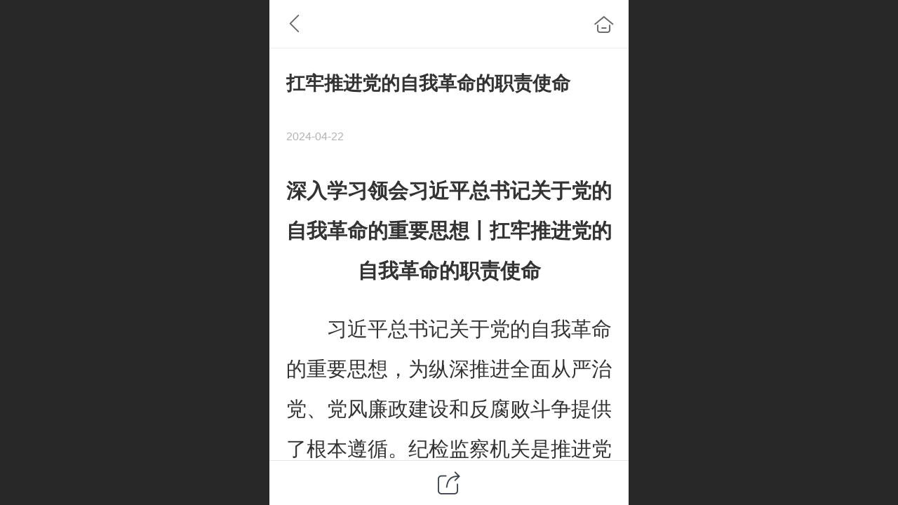

--- FILE ---
content_type: text/html; charset=UTF-8
request_url: http://m.fengyuanjw.com/nd.jsp?mid=379&id=512&groupId=1
body_size: 22594
content:



<!--<html><head></head><body></body></html>-->
<!DOCTYPE html>
<html lang="zh">

<head>
    <title>扛牢推进党的自我革命的职责使命 - 山东丰源集团纪检监察部</title>
    <meta name="keywords" content="山东丰源集团纪检监察部"><meta name="description" content="深入学习领会习近平总书记关于党的自我革命的重要思想丨扛牢推进党的自我革命的职责使命 　　习近平总书记关于党的自我革命的重要思想，为纵深推进全面从严治党、党风廉政建设和反腐败斗争提供了根本遵循。纪检监察机关是推进党的自我革命的重要力量，必须带头学习贯彻这一重要思想，切实践行“九个以”的实践要求，牢牢把">
    <meta http-equiv="Content-type" content="text/html; charset=utf-8">
    <meta http-equiv="X-UA-Compatible" content="IE=edge">
    <meta http-equiv="Cache-Control" content="no-transform" />
    <meta name="viewport" content="width=device-width, initial-scale=1.0, maximum-scale=1.0, user-scalable=0" />
    <meta name="apple-mobile-web-app-capable" content="yes">
    <meta name="layoutmode" content="standard">
    <meta name="apple-mobile-web-app-status-bar-style" content="black">
    <meta name="renderer" content="webkit">
    <meta content="always" name="referrer">
    <meta name="wap-font-scale" content="no">
    <meta content="telephone=no" name="format-detection" />
    <META HTTP-EQUIV="Pragma" CONTENT="no-cache">
    <link rel="dns-prefetch" href="//mo.faisys.com">
    <link rel="dns-prefetch" href="//jzfe.faisys.com">
    <link rel="dns-prefetch" href="//fe.508sys.com">
    <script type="text/javascript" src="//fe.508sys.com/browserChecked_1_0/js/browserCheck.min.js?v=202203281611"></script>
    <script type="text/javascript">
        if (!BrowserChecked({
                reverse: true,
                notSupportList: [{
                    name: "ie",
                    version: "9"
                }]
            }).isSupport) {
            window.location.href = "/lvBrowser.jsp?url=" + encodeURIComponent(location.href);
        }

    </script>

    <script>document.domain = 'm.fengyuanjw.com'</script>
    <script>
        var _htmlFontSize = (function () {
            var clientWidth = document.documentElement ? document.documentElement.clientWidth : document.body
                .clientWidth;
            if (clientWidth > 768 && clientWidth < 1280) {
                clientWidth = 768;
            } else if (clientWidth >= 1280) {
                clientWidth = 512;
            }
            var fontSize = clientWidth / 16;
            if (fontSize <= 0) fontSize = 375 / 16;
            document.documentElement.style.fontSize = fontSize + "px";
            return fontSize;
        })();
    </script>

    <link type="text/css" href='//mo.faisys.com/dist/libs/css/base.min.css?v=202601051112'
        rel="stylesheet">

    
    <script defer src="//mo.faisys.com/dist/visitor/client/915.14747400.js"></script><script defer src="//mo.faisys.com/dist/visitor/client/491.9737fae2.js"></script><script defer src="//mo.faisys.com/dist/visitor/client/main.40c41747.js"></script><link href="//mo.faisys.com/dist/visitor/client/main.3b92203d.css" rel="stylesheet">

    
        <link type="text/css" href='//mo.faisys.com/dist/libs/css/themeV3default.min.css?v=202601051112' rel="stylesheet">
    

    <link type="text/css" href="//mo.faisys.com/dist/libs/css/fontsIco.min.css" rel="stylesheet">


    <link rel='stylesheet' id='jzModuleSkinFrame' type='text/css' href='//mos.faisys.com/4/27457291/2052/0/fkModuleSkin.min.css?v=20231017054906'/>
<link rel='stylesheet' id='jzSingleModuleSkinFrame' type='text/css' href='//mos.faisys.com/27457291/2052/0/fkSingleModuleSkin.min.css?v=20231017054906'/>
<link rel='stylesheet' id='jzNavSkinFrame' type='text/css' href='//mos.faisys.com/20/27457291/2052/0/fkNavSkin.min.css?v=20210627114013'/>
<link rel='stylesheet' id='jzFooterNavSkinFrame' type='text/css' href='//mos.faisys.com/30/27457291/2052/0/28/fkFooterNavSkin.min.css?v=20210804170352'/>
<link rel='stylesheet' type='text/css' href='//jzfe.faisys.com/dist/jz/biz-shared/bizShared.min.css?v=202601071400'/>
<link rel='stylesheet' id='css_faitest' type='text/css' href='//fe.508sys.com/faitest_1_4/css/faitest.min.css?v=202109281937'/>
<style id='specialModuleStyle'>
</style>
<style id='mobiTabStyleCss'>
</style>
<style id='mobiLabelStyleCss'>
</style>
<style id='mobiFoldStyleCss'>
</style>
<style id='mobiNoticeStyleCss'>
</style>
<style id='oldThemeColorStyle'>
</style>
<style id='fixedAreaBoxStyle'>
.webFooterBox .ui-calendar-calendar .ui-state-active{background-color:rgba(52, 136, 200, 1);}
.webFooterBox .ui-calendar-calendar .ui-calendar-startDate{background-color:rgba(52, 136, 200, 1);}
.webFooterBox .ui-calendar-prev:after{color:rgba(52, 136, 200, 1);}
.webFooterBox .ui-calendar-next:after{color:rgba(52, 136, 200, 1);}
.webFooterBox .fk-calendarNav{background-color:rgba(52, 136, 200, 1);}
</style>
<style id='mobiStyleFullSiteModule'>
.titleMore:before{content: '更多';}
.formBannerTitle{display: block;}
.form{opacity: 1.0;}
#module27 .formBannerTitle{display: block;}
#module27{opacity: 1.0;}
.g_main_bgGradientColor_v3 {background: linear-gradient(bottom, rgba(52, 136, 200, 1) 10%,rgba(153,195,227,1));background: -webkit-linear-gradient(bottom, rgba(52, 136, 200, 1) 10%,rgba(153,195,227,1));background: -ms-linear-gradient(bottom, rgba(52, 136, 200, 1) 10%,rgba(153,195,227,1));background: -ms-linear-gradient(bottom, rgba(52, 136, 200, 1) 10%,rgba(153,195,227,1));background: -moz-linear-gradient(bottom, rgba(52, 136, 200, 1) 10%,rgba(153,195,227,1));background: -o-linear-gradient(bottom, rgba(52, 136, 200, 1) 10%,rgba(153,195,227,1));}
.g_main_bgGradientTopColor_v3 {background: linear-gradient(top, rgba(52, 136, 200, 1), rgba(255,255,255,1));background: -webkit-linear-gradient(top, rgba(52, 136, 200, 1), rgba(255,255,255,1));background: -ms-linear-gradient(top, rgba(52, 136, 200, 1), rgba(255,255,255,1));background: -ms-linear-gradient(top, rgba(52, 136, 200, 1), rgba(255,255,255,1));background: -moz-linear-gradient(top, rgba(52, 136, 200, 1), rgba(255,255,255,1));background: -o-linear-gradient(top, rgba(52, 136, 200, 1), rgba(255,255,255,1));}
.g_main_bgGradientLeftColor_v3 {background: linear-gradient(left, rgba(52, 136, 200, 1) 50%,rgba(112,171,216,1));background: -webkit-linear-gradient(left, rgba(52, 136, 200, 1) 50%,rgba(112,171,216,1));background: -ms-linear-gradient(left, rgba(52, 136, 200, 1) 50%,rgba(112,171,216,1));background: -ms-linear-gradient(left, rgba(52, 136, 200, 1) 50%,rgba(112,171,216,1));background: -moz-linear-gradient(left, rgba(52, 136, 200, 1) 50%,rgba(112,171,216,1));background: -o-linear-gradient(left, rgba(52, 136, 200, 1) 50%,rgba(112,171,216,1));}
.g_main_bgColor_v3 {background-color: rgba(52, 136, 200, 1);}
.g_main_color_v3 {color: rgba(52, 136, 200, 1);}
.g_main_bdColor_v3 {border-color: rgba(52, 136, 200, 1);}
.g_main_fillColor_v3 {fill: rgba(52, 136, 200, 1);}
.g_main_hoverbgColor_v3:hover {background-color: rgba(52, 136, 200, 1);}
.g_main_bdColor_v3_a20 {border-color: rgba(52, 136, 200,0.2);}
.g_main_sdColor_v3_1 {box-shadow: 0 0.15rem 0.375rem 0 rgba(52, 136, 200,0.35000000000000003);}
.g_minor1_bgColor_v3 {background-color: rgba(68,68,209,1);}
.g_minor1_color_v3 {color: rgba(68,68,209,1);}
.g_minor1_bdColor_v3 {border-color: rgba(68,68,209,1);}
.g_minor2_bgColor_v3 {background-color: rgba(43,207,136,1);}
.g_minor2_color_v3 {color: rgba(43,207,136,1);}
.g_minor2_bdColor_v3 {border-color: rgba(43,207,136,1);}
.g_minor3_bgColor_v3 {background-color: rgba(67,114,150,1);}
.g_minor3_color_v3 {color: rgba(67,114,150,1);}
.g_minor3_bdColor_v3 {border-color: rgba(67,114,150,1);}
.p_memberShipCard.memberShipCardArea{ background: url(//mo.faisys.com/image/memberShipCard/memberCenterCardBg1_black.png) no-repeat; background-size: contain;    background-position: center;}
.p_memberShipCard.memberShipCardArea .membershipCardName{ color: #EDCE97;}
#webHeader_v3 {display:none}
.webHeader_v3 .header_v3 .functional_group .languageSelect .lanItem:hover, .languageSelect .lanItem.current {color:rgba(52, 136, 200, 1)}
#webHeader_v3 .headBg_v3{background:rgba(52, 136, 200, 1);background-size:cover;background-repeat:inherit;}
#webHeader_v3 .header_v3 .icon i{color:rgba(255, 255, 255, 1);}
#webHeader_v3 .header_v3 .headIcon_v3 .f-logo{background-image:url(//27457291.s21i.faiusr.com/2/ABUIABACGAAgic-fhgYon7uzezD2Ajha.jpg?v=1626929729);background-size:contain;}
</style>
<style id='singleModuleColor'>
</style>
<style id='footerNavStyle'>
#g_body  .p_footer_nav{background: linear-gradient(0deg, rgba(39, 101, 149, 1) 0%,rgba(52, 136, 200, 1) 100%);}
#g_body  .p_footer_nav.s_hump .is_middle .u_nav_icon_decorate:after{background:linear-gradient(0deg, rgba(39, 101, 149, 1) 0%,rgba(52, 136, 200, 1) 100%);}
#g_body  .p_footer_nav .u_nav_text{font-size:0.512rem;}
#g_body  .p_footer_nav .u_nav_text{font-weight:normal;}
#g_body  .p_footer_nav .u_nav_text{color:rgba(255, 255, 255, 1);}
#g_body  .p_footer_nav .u_nav_icon{font-size:0.72533rem;}
#g_body  .p_footer_nav .u_nav_icon{height:0.72533rem;}
#g_body  .p_footer_nav .u_nav_icon{width:0.72533rem;}
#g_body  .p_footer_nav .u_nav_icon{line-height:0.72533rem;}
#g_body  .p_footer_nav .u_nav_icon{color:rgba(255, 255, 255, 1);}
#g_body  #p_footer_nav_wrap .is_select .u_nav_text{font-size:0.512rem;}
#g_body  #p_footer_nav_wrap .is_select .u_nav_text{font-weight:normal;}
#g_body  #p_footer_nav_wrap .is_select .u_nav_text{color:rgba(255, 255, 255, 1);}
#g_body  #p_footer_nav_wrap .is_select .u_nav_icon{font-size:0.85333rem;}
#g_body  #p_footer_nav_wrap .is_select .u_nav_icon{height:0.85333rem;}
#g_body  #p_footer_nav_wrap .is_select .u_nav_icon{width:0.85333rem;}
#g_body  #p_footer_nav_wrap .is_select .u_nav_icon{line-height:0.85333rem;}
#g_body  #p_footer_nav_wrap .is_select .u_nav_icon{color:rgba(255, 255, 255, 1);}
 #p_footer_nav_wrap .s_hump .is_select .u_nav_icon_decorate .u_nav_icon{color: #fff;}
#p_footer_nav_wrap {display:none;}
.p_footer_nav .u_nav{width:33%;}
#footer_nav_1076 .u_nav_icon{background-image:none;} 
#footer_nav_1076 .u_nav_icon:before{content:'\a0841';}
#footer_nav_1078 .u_nav_icon{background-image:none;} 
#footer_nav_1078 .u_nav_icon:before{content:'\a0904';}
#footer_nav_1079 .u_nav_icon{background-image:none;} 
#footer_nav_1079 .u_nav_icon:before{content:'\a0894';}
</style><style id='mobiStyleModule'>
</style>
<style id='mobiCubeStyleModule'>
</style>
<style type="text/css" id='independentFooterBarSet'>
.webCustomerServiceBox{display:none;}
</style>
<style id='otherStyle'>
</style>
<style type='text/css' id='independentColStyle'>
</style>
<style id='mobiStyleNav' type='text/css'>
#navbar {display:none;}
#navButton {display:none;}
.open .nav_item:nth-child(1) {transition-delay: 160ms;} 
#navbar_1080 .nav_icon:before{content:'\a0841';content:'\a0841';} 
#navbar_1080 .nav_icon{background-image:none;} 
.open .nav_item:nth-child(2) {transition-delay: 240ms;} 
#navbar_8938 .nav_icon:before{content:'\a1068';content:'\a1068';} 
#navbar_8938 .nav_icon{background-image:none;} 
.open .nav_item:nth-child(3) {transition-delay: 320ms;} 
#navbar_8939 .nav_icon:before{content:'\a0263';content:'\a0263';} 
#navbar_8939 .nav_icon{background-image:none;} 
.open .nav_item:nth-child(4) {transition-delay: 400ms;} 
#navbar_8940 .nav_icon:before{content:'\a0623';content:'\a0623';} 
#navbar_8940 .nav_icon{background-image:none;} 
.open .nav_item:nth-child(5) {transition-delay: 480ms;} 
#navbar_1082 .nav_icon:before{content:'\a0343';content:'\a0343';} 
#navbar_1082 .nav_icon{background-image:none;} 
.open .nav_item:nth-child(6) {transition-delay: 560ms;} 
#navbar_1083 .nav_icon:before{content:'\a0894';content:'\a0894';} 
#navbar_1083 .nav_icon{background-image:none;} 
.open .nav_item:nth-child(7) {transition-delay: 640ms;} 
#navbar_8941 .nav_icon:before{content:'\a0961';content:'\a0961';} 
#navbar_8941 .nav_icon{background-image:none;} 
</style>
<style id='webDetailPageStyle' type="text/css">
.webDetailPage{display:none;}
#webFooter{display:none;}
div.g_web{background:#fff;}
.webContainerBox{background:#fff;min-height:100%;}
.webContainerBox .form .formMiddle{background:#fff;}
</style>
<style id='mobiStyleService' type='text/css'>
</style>
<link rel='stylesheet' type='text/css' href='//fe.508sys.com/faitest_1_4/css/faitest.min.css?v=202109281937'/>
</head>

<body faiscoMobi="true" class="new_ui_body_wrap">
    <div id="preview" data-server-rendered="true" class="preview-area preview-area_visit g_locale2052" data-v-32ab3db8><!----> <!----> <div id="g_body" class="jz_themeV3 regularHeadStyle mobiCol28" data-v-32ab3db8><!----> <div class="webLeft" data-v-32ab3db8></div> <div id="g_web" class="g_web jz_theme_1029 jz_themePresetIndex_1 jz_otherTheme" data-v-32ab3db8><div id="webLoading" class="loading" style="display: none" data-v-32ab3db8><div id="splashscreen" class="splashscreen ui-loader" data-v-32ab3db8><span class="ui-icon ui-icon-loading spin" data-v-32ab3db8></span></div></div> <div id="webTopBox" class="webTopBox" data-v-32ab3db8><div id="webTop" class="webTop" data-v-32ab3db8><div id="J_navExpandAnimate" class="jz_navExpendAnimate" data-v-32ab3db8></div> <div id="navbar" skinid="20" type="1" layout="1" navpos="1" class="navbarV3 navbar is_initing navBaseIcon"><div id="J_nav_bar_wrap" class="nav_bar_wrap"><div id="navbarList" class="nav_bar_list"><div id="navItem_1080" class="J_nav_item nav_item navItem_1080  "><a id="navbar_1080" href="/" class="nav_parts"><div class="nav_part nav_part-icon"><div class="nav_icon_wrap"><div class="icon- nav_icon J_fontIcon"></div></div></div> <div class="nav_part nav_part-name"><div class="J_nav_text nav_text">网站首页</div></div> <i class="nav_icon-subMenu icon-"></i></a></div><div id="navItem_8938" class="J_nav_item nav_item navItem_8938  "><a id="navbar_8938" href="/col.jsp?id=103" class="nav_parts"><div class="nav_part nav_part-icon"><div class="nav_icon_wrap"><div class="icon- nav_icon J_fontIcon"></div></div></div> <div class="nav_part nav_part-name"><div class="J_nav_text nav_text">工作动态</div></div> <i class="nav_icon-subMenu icon-"></i></a></div><div id="navItem_8939" class="J_nav_item nav_item navItem_8939  "><a id="navbar_8939" href="/col.jsp?id=104" class="nav_parts"><div class="nav_part nav_part-icon"><div class="nav_icon_wrap"><div class="icon- nav_icon J_fontIcon"></div></div></div> <div class="nav_part nav_part-name"><div class="J_nav_text nav_text">党纪法规</div></div> <i class="nav_icon-subMenu icon-"></i></a></div><div id="navItem_8940" class="J_nav_item nav_item navItem_8940  "><a id="navbar_8940" href="/col.jsp?id=105" class="nav_parts"><div class="nav_part nav_part-icon"><div class="nav_icon_wrap"><div class="icon- nav_icon J_fontIcon"></div></div></div> <div class="nav_part nav_part-name"><div class="J_nav_text nav_text">警示教育</div></div> <i class="nav_icon-subMenu icon-"></i></a></div><div id="navItem_1082" class="J_nav_item nav_item navItem_1082  "><a id="navbar_1082" href="/col.jsp?id=107" class="nav_parts"><div class="nav_part nav_part-icon"><div class="nav_icon_wrap"><div class="icon- nav_icon J_fontIcon"></div></div></div> <div class="nav_part nav_part-name"><div class="J_nav_text nav_text">巡察工作</div></div> <i class="nav_icon-subMenu icon-"></i></a></div><div id="navItem_1083" class="J_nav_item nav_item navItem_1083  "><a id="navbar_1083" href="/col.jsp?id=108" class="nav_parts"><div class="nav_part nav_part-icon"><div class="nav_icon_wrap"><div class="icon- nav_icon J_fontIcon"></div></div></div> <div class="nav_part nav_part-name"><div class="J_nav_text nav_text">监督举报</div></div> <i class="nav_icon-subMenu icon-"></i></a></div><div id="navItem_8941" class="J_nav_item nav_item navItem_8941  "><a id="navbar_8941" href="http://www.fengyuanjt.com.cn/" class="nav_parts"><div class="nav_part nav_part-icon"><div class="nav_icon_wrap"><div class="icon- nav_icon J_fontIcon"></div></div></div> <div class="nav_part nav_part-name"><div class="J_nav_text nav_text">关于丰源</div></div> <i class="nav_icon-subMenu icon-"></i></a></div></div> <div class="navLeft icon-navLeft"></div> <div class="navRight icon-navRight"></div> <div class="navTouchLeft"></div> <div class="navTouchRight"></div> <div class="jz_subMenuSeoGhost"></div></div></div> <div id="navButton" class="navButton is_initing" style="display:none;" data-v-32ab3db8><div class="navButton-icon icon-"></div> <div class="J_hamburger u_hamburger icon-"></div></div></div></div> <div id="webHeader_v3" styleid="4" class="webHeader_v3 headStyle4 J_header_is_hide" data-v-32ab3db8><div id="web_header_fixed_box" class="fixedBox J_headerFixBox"><div id="headBg_v3" class="headBg_v3 g_main_bgColor_v3"><!----> <div id="header_v3" class="header_v3" style="opacity:0;"><div id="headIcon_v3" pw="160" ph="160" class="headIcon_v3"><a href="/"><div class="f-logo"></div></a></div> <div id="headTitle_v3" class="headTitle_v3 noneStr "><h1 id="headTitleV3H1" title="" class="headTitleV3H1 headTitleV3H1TextAlign"><a href="/"></a> <!----></h1></div> <!----> <div id="functional_group" class="functional_group "><div class="contentBox"><!----> <!----> <!----> <div class="head_search icon show"><a class="topSearch"><i class="faisco-icons-S000290"></i><span class="iconTitle">搜索</span></a></div> <!----> <!----></div></div> <!----></div></div></div></div> <div id="webBannerBox" class="webBannerBox moveAnimation" data-v-32ab3db8><!----> <!----> <!----></div> <div id="webContainerBox" class="webContainerBox" style="overflow:hidden;" data-v-32ab3db8><div id="webModuleContainer" class="webModuleContainer" data-v-32ab3db8><div id="module27" _moduleStyle="49" _autoHeight="1" _height="0" _autoWidth="1" _width="0" _inPopupZone="0" _inTab="0" _inFold="0" _infloatzone="0" _bHeight="0" _headerHiden="1" class="form Handle module27 formStyle49" data-v-32ab3db8><div _bannerAutoHeight="1" class="formBannerTitle formBannerTitle27" style="display:none;"><div class="titleLeft titleLeft27"></div> <div class="clearFix titleCenter titleCenter27"><div class="titleText titleText27"><div class="titleTextIcon icon-titleText">
                    
                </div> <div class="textContent"><span class="textModuleName">文章详情</span> <!----> <!----></div></div> <!----> <!----> <!----></div> <div class="titleRight titleRight27"></div></div> <div class="formMiddle formMiddle27"><div class="middleLeft middleLeft27"></div> <div class="middleCenter middleCenter27"><div _innerType="0" class="formMiddleContent moduleContent formMiddleContent27"><div class="module_content"><div id="newsNewDetailPanel27" class="newsNewDetailPanel newsDetailV3Panel detailPanelV3"><div id="productDetailHeader27" class="productDetailHeader detailHeaderColor"><span class="icon-gClose g_round g_iconMiddle newsBack icon-defaultColor newsIconBlack"></span> <a href="/index.jsp" class="icon-gHome g_round g_iconMiddle newsHome icon-defaultColor newsIconBlack" style="right:0.45rem;"></a> <!----></div> <div id="newsDetail27" class="newsDetail fk_mallNewDetail" data-v-5c5dfada><div id="newsDetailPanel" class="pageStyle1" data-v-5c5dfada><div id="newsFigure27" alt="封面图" src-original="" class="newsFigure icon-noFigure g_bgColor" style="display:none;width:100%;height:10rem;opacity:0.9;" data-v-5c5dfada><!----></div> <div class="newsInfoTitle title-textStyle" data-v-5c5dfada><div class="g_displayClamp2 displayClamp2Style" data-v-5c5dfada><h1 class="textTitle" data-v-5c5dfada>扛牢推进党的自我革命的职责使命</h1></div> <!----></div> <div class="newsContentPanel" data-v-5c5dfada><div class="newsCustomPanel notNewNewsCustomPanel" data-v-5c5dfada><!----> <div class="newsCustom newsDate" data-v-5c5dfada>2024-04-22</div> <!----></div> <div class="newsContent blankBottom richContent" data-v-5c5dfada><div ref-name="newsContent" data-v-5c5dfada><div class="jz_fix_ue_img"><p style="color:#333333;font-size:0.9rem;text-align:center;font-family:微软雅黑, &amp;amp;line-height:2em;overflow:revert !important;margin-bottom:0.8rem"><strong>深入学习领会习近平总书记关于党的自我革命的重要思想丨扛牢推进党的自我革命的职责使命</strong></p><p style="color:#333333;font-size:0.9rem;font-family:微软雅黑, &amp;amp;line-height:2em;margin-bottom:0.8rem">　　习近平总书记关于党的自我革命的重要思想，为纵深推进全面从严治党、党风廉政建设和反腐败斗争提供了根本遵循。纪检监察机关是推进党的自我革命的重要力量，必须带头学习贯彻这一重要思想，切实践行“九个以”的实践要求，牢牢把握职责定位，忠诚履行党章和宪法赋予的使命责任，在以党的自我革命引领伟大社会革命的实践中，彰显更大担当、作出更大贡献。</p><p style="color:#333333;font-size:0.9rem;font-family:微软雅黑, &amp;amp;line-height:2em;margin-bottom:0.8rem">　　把准自我革命的正确方向。坚持党中央集中统一领导，坚定拥护“两个确立”、坚决做到“两个维护”。要笃信笃行习近平新时代中国特色社会主义思想特别是习近平总书记关于党的自我革命的重要思想，将其作为做好纪检监察各项工作、解决纪检监察一切问题的强大思想武器和科学行动指南。坚持党对纪检监察工作的绝对领导，把对党忠诚、听党指挥、为党尽责体现到时时刻刻、方方面面，做绝对忠诚、绝对可靠、绝对纯洁的模范践行者。严明政治纪律和政治规矩，紧盯“七个有之”“两面人”“伪忠诚”和“低级红”“高级黑”等问题，纠正政治偏差、消除政治隐患，推动政治生态风清气正、向上向好。</p><p style="color:#333333;font-size:0.9rem;font-family:微软雅黑, &amp;amp;line-height:2em;margin-bottom:0.8rem">　　锚定自我革命的时代坐标。纪检监察工作是党和国家工作的重要组成部分，要对“国之大者”了然于胸，自觉在推进新时代党的建设新的伟大工程坐标上定位，在强国建设、民族复兴的时代背景中思考，在现代化建设的大局大势下行动。聚焦中国式现代化这个**的政治、高质量发展这个新时代的硬道理，聚焦习近平总书记、党中央因时因势作出的大政方针、决策部署，用足用好“一台账、两清单、双责任、双问责”监督机制和政治监督活页等载体，以具体化、精准化、常态化的政治监督，为中国式现代化山东实践保驾护航。把从严管理监督和鼓励担当作为高度统一起来，落实“三个区分开来”，健全尽职免责、失职追责、精准问责长效机制，加大容错纠错、澄清正名、严查诬告陷害、关爱回访等工作力度，营造既有秩序又有活力的良好环境，督促广大党员干部当好中国式现代化建设的坚定行动派、实干家，形成奋进新征程、建功新时代的生动局面。</p><p style="color:#333333;font-size:0.9rem;font-family:微软雅黑, &amp;amp;line-height:2em;margin-bottom:0.8rem">　　勇当自我革命的攻坚先锋。纪检监察机关必须保持永远在路上的坚韧执着，持续发力、纵深推进正风肃纪反腐，在党的自我革命伟大事业中冲锋在最前面。以优良作风作引领，重拳纠治“四风”顽疾，对享乐奢靡问题露头就打、寸步不让，坚决斩断“由风及腐”“风腐一体”链条；对形式主义、官僚主义持续用力、协同发力，坚决纠治影响党中央决策部署落实落地、阻碍高质量发展、加重基层负担等问题，筑牢中央八项规定堤坝。以严明纪律强保障，以学习贯彻新修订的《中国共产党纪律处分条例》为契机加强纪律教育，以准确规范运用“四种形态”为导向严格纪律执行，以压紧压实政治责任为抓手凝聚管党治党合力，教育引导党员干部把遵规守纪内化为日用而不觉的言行准则。以反腐惩恶清障碍，在态度不变、力度不减、重心不偏中体现持续从严的定力，在绝不回头、绝不松懈、绝不慈悲中展示纵深推进的决心，严查重点问题、严治重点领域、严惩政商勾连、严处受贿行贿、严抓基层反腐，下大气力铲除腐败滋生的土壤和条件，不断清除侵蚀党的健康肌体的病菌和毒瘤，坚决打赢反腐败斗争攻坚战持久战。</p><p style="color:#333333;font-size:0.9rem;font-family:微软雅黑, &amp;amp;line-height:2em;margin-bottom:0.8rem">　　优化自我革命的战术打法。深化对党的自我革命的规律性认识，以更加科学、严密、有效的思路举措，把自我革命各项任务抓具体抓深入。坚持守正创新，持续推进纪检监察体制改革，对制约高质量发展的深层次问题、体制机制障碍，看准了就大胆地改、坚决地改、彻底地改，在改革创新、攻坚补短中不断积累胜势、扩大战果。注重系统集成，发挥好纪检监察的组织作用、系统优势，不敢腐、不能腐、不想腐一体推进，党性党风党纪一起抓，派驻巡视左右衔接，省市县上下联动，推动完善<span corword="以党内监督为主导、各类监督贯通协调的机制" index="0" level="3" style="line-height:2em;margin-bottom:0.8rem">以党内监督为主导、各类监督贯通协调机制</span>，不断增强纪检监察工作的前瞻性、全局性和整体性。善于抓主抓重，紧紧抓住黄河重大国家战略专项监督、护航优化营商环境专项行动、“清廉山东”建设、党纪学习教育、违规吃喝专项整治等牵引性、撬动性强的工作，以点上攻坚带动全面起势。</p><p style="color:#333333;font-size:0.9rem;font-family:微软雅黑, &amp;amp;line-height:2em;margin-bottom:0.8rem">　　争做自我革命的表率标杆。巩固拓展主题教育和教育整顿成果，发扬彻底的自我革命精神加强自身建设，努力做自我革命的表率、遵规守纪的标杆。带头在政治思想上自我革命，常态化开展政治教育、理论教育、党性教育，不断提高政治判断力、政治领悟力、政治执行力。带头在能力作风上自我革命，用好深学习、实调研、抓落实工作方法，开展“纪检监察工作高质量发展能力提升年”活动，练就敢于斗争、善于斗争的过硬本领。带头在严管严治上自我革命，健全管思想、管工作、管作风、管纪律的严管体系，永不停步地纯洁思想、筑牢忠诚，永不停步地纯洁组织、整肃队伍，永不停步地检视问题、狠抓整改，让忠诚坚定、担当尽责、遵纪守法、清正廉洁的铁军底色更纯粹、铁军标识更鲜明。（山东省纪委书记、监委主任 夏红民）</p><p style="line-height:1.5em;"><br /></p></div></div> <!----> <!----></div> <!----> <!----> <div class="newsCustomPanel2 jumpLinkMargin" data-v-5c5dfada><!----> <div class="newsCustom read_count" data-v-5c5dfada>阅读9</div></div> <div id="newsDetailV3Share" class="icon-share newsShare" data-v-5c5dfada><span data-v-5c5dfada>分享</span></div> <!----></div> <div class="only_share" data-v-5c5dfada><span id="newsDetailShare" class="icon-share g_iconMiddle g_round newsShare icon-defaultColor" data-v-5c5dfada></span></div> <!----> <div id="renderInNewsDetailComment" data-v-5c5dfada></div></div></div></div> <!----> <div id="userCommentPanel" class="userCommentPanel" style="display:none;"><div class="userCommentHead"><span class="userCommentGoBack icon-gClose g_iconMiddle"></span>发表评论<a href="/" class="userCommentGoHome icon-gHome g_iconMiddle"></a></div> <div class="userCommentBody"><!----> <ul class="tabUl"><li id="tabUserLi1" data="1" class="tabLi tabActive g_main_color_v3 g_main_bdColor_v3">登录评论</li><li id="tabUserLi2" data="2" class="tabLi">匿名评论</li></ul> <div class="tabBody"><div id="tabUserPanel1" class="tabPanel tabPanelAtive"><!----> <div class="userCommentInfo"><div class="g_globalLine"><input id="user" placeholder="请输入账号" type="text" maxlength="50" class="itemEdit g_input"> <span class="icon-mnameIcon"></span></div> <div class="g_globalLine"><input id="password" type="password" maxlength="20" placeholder="请输入密码" class="itemEdit g_input"> <span class="icon-mpswIcon"></span></div> <div id="userCommentRemarkPanel1"><div class="g_globalLine"><textarea id="userCommentRemark" minlength="2" maxlength="1000" placeholder="请输入内容：" class="itemEdit msgIcon g_textArea"></textarea> <span class="icon-mmsgIcon"></span></div></div> <div id="userCommentLoginAndComform" class="userCommentComform g_button g_main_bgColor_v3">提交</div></div></div> <div id="tabUserPanel2" class="tabPanel"><!----> <div id="userCommentInfo2" class="userCommentInfo"><div class="g_globalLine"><input id="anonymityCommentUser" type="text" maxlength="50" placeholder="请输入昵称" class="itemEdit g_input"> <span class="icon-mnameIcon"></span></div> <div id="userCommentRemarkPanel2"></div> <div id="anonymityCommentComform" class="userCommentComform g_button g_main_bgColor_v3">提交</div></div></div> <input id="postCommentId" type="hidden" value="512"></div></div></div></div></div></div> <div class="middleRight middleRight27"></div></div> <!----></div> <!----> <div id="bookingPanelTriggle" data-v-32ab3db8></div></div></div> <!----> <div id="webFooterBox" class="webFooterBox" data-v-32ab3db8><!----> <div id="webFooter" class="webFooter" data-v-32ab3db8><!----></div> <div id="fullScreenDivCotainer" class="fullScreenDivCotainer" data-v-32ab3db8></div></div> <div id="p_footer_nav_wrap" class="p_footer_nav_wrap"><div id="J_footer_nav" class="p_footer_nav is_length_3 s_icon_word"><div id="fixedAreaBox" class="p_footer_item_wrap"><div class="J_nav_items_wrap nav_items_wrap"><a id="footer_nav_1076" href="/" title="首页" class="J_footer_nav u_nav footer_nav_1076 is_first"><div class="u_nav_content"><div class="u_nav_icon_decorate"><i class="u_nav_icon icon-"></i></div> <div class="J_nav_icon_wrap u_nav_icon_wrap"><i class="u_nav_icon icon-"></i></div> <div class="u_text_wrap J_text_wrap"><span class="J_nav_text u_nav_text">首页</span></div> <div class="u_nav_sub_icon icon-"></div></div></a><a id="footer_nav_1078" href="javascript: Mobi.showShare(&quot;&quot;);" title="一键分享" class="J_footer_nav u_nav footer_nav_1078 is_middle"><div class="u_nav_content"><div class="u_nav_icon_decorate"><i class="u_nav_icon icon-"></i></div> <div class="J_nav_icon_wrap u_nav_icon_wrap"><i class="u_nav_icon icon-"></i></div> <div class="u_text_wrap J_text_wrap"><span class="J_nav_text u_nav_text">一键分享</span></div> <div class="u_nav_sub_icon icon-"></div></div></a><a id="footer_nav_1079" href="/col.jsp?id=108" title="监督举报" class="J_footer_nav u_nav footer_nav_1079 is_last"><div class="u_nav_content"><div class="u_nav_icon_decorate"><i class="u_nav_icon icon-"></i></div> <div class="J_nav_icon_wrap u_nav_icon_wrap"><i class="u_nav_icon icon-"></i></div> <div class="u_text_wrap J_text_wrap"><span class="J_nav_text u_nav_text">监督举报</span></div> <div class="u_nav_sub_icon icon-"></div></div></a></div></div> <div class="nav_seo_wrap"></div></div></div> <div class="u_area_box_wrap J_area_box_wrap" data-v-32ab3db8><div id="fixedAreaBox" tplid="1029_1" class="fixedAreaBox fixedAreaBox1029_1" data-v-32ab3db8></div></div> <div id="mobiReviewPage" data-v-32ab3db8></div> <!----> <div id="fixedRightSideBtns" data-v-32ab3db8><!----> <div id="backTop" class="backTop_box" data-v-32ab3db8><div id="backTopIcon" class="backTop"><span class="backTop_icon g_main_bgColor_v3 icon-backTop0" style="color:#fff;"></span></div></div></div> <!----> <div class="webBackgroundBox" data-v-32ab3db8><div id="webBodyBackground" class="webBackground webBackgroundFix"></div> <div id="navExistOffPanel" class="navExistOffPanel"></div></div></div> <div class="webRight" data-v-32ab3db8></div> <div id="hiddenModuleForms" class="hiddenModuleForms" style="display: none" data-v-32ab3db8></div></div> <!----></div><script type="text/javascript">window.__INITIAL_STATE__ = {"currentPageModuleIds":[27],"currentPageModuleIdMap":{"27":{"id":27,"flag":0,"type":27,"style":49,"name":"","content":{"pageElementList":{"showGroup":1,"showAuthor":0,"showDate":0,"showViews":0,"showSource":1,"showLink":1,"showPrevNext":1,"showHomePage":1,"sbb":0,"showSubTitle":0},"shareLinkList":["Weixin","graphic_poster","sina_weibo","qq_zone","qq_share","douban","baidu_tieba","copy_url"],"firstPageSize":{"type":0,"width":5,"height":3},"pageStyle":1,"ss":0,"dataCompatible":false,"titleStyle":{"t":0,"s":16,"w":0,"c":"","fct":0,"a":0},"hdm":0,"bm":0,"ci":0,"fgp":true,"tw":0},"headerTitle":false,"renderOptions":{"isSpider":false,"isOpen":false,"isNeedLogin":false,"currentNewsAttachAllow":true,"isNewsCommentNoMemberLimit":true,"linkLang":"","newsInfo":{"aid":27457291,"id":512,"title":"扛牢推进党的自我革命的职责使命","date":1713756420000,"content":"\u003Cdiv class=\"jz_fix_ue_img\"\u003E\u003Cp style=\"color:#333333;font-size:18px;text-align:center;font-family:微软雅黑, &quot;Microsoft YaHei&quot;;line-height:2em;overflow:revert !important;margin-bottom:16px;\"\u003E\u003Cstrong\u003E深入学习领会习近平总书记关于党的自我革命的重要思想丨扛牢推进党的自我革命的职责使命\u003C\u002Fstrong\u003E\u003C\u002Fp\u003E\u003Cp style=\"color:#333333;font-size:18px;font-family:微软雅黑, &quot;Microsoft YaHei&quot;;line-height:2em;margin-bottom:16px;\"\u003E　　习近平总书记关于党的自我革命的重要思想，为纵深推进全面从严治党、党风廉政建设和反腐败斗争提供了根本遵循。纪检监察机关是推进党的自我革命的重要力量，必须带头学习贯彻这一重要思想，切实践行“九个以”的实践要求，牢牢把握职责定位，忠诚履行党章和宪法赋予的使命责任，在以党的自我革命引领伟大社会革命的实践中，彰显更大担当、作出更大贡献。\u003C\u002Fp\u003E\u003Cp style=\"color:#333333;font-size:18px;font-family:微软雅黑, &quot;Microsoft YaHei&quot;;line-height:2em;margin-bottom:16px;\"\u003E　　把准自我革命的正确方向。坚持党中央集中统一领导，坚定拥护“两个确立”、坚决做到“两个维护”。要笃信笃行习近平新时代中国特色社会主义思想特别是习近平总书记关于党的自我革命的重要思想，将其作为做好纪检监察各项工作、解决纪检监察一切问题的强大思想武器和科学行动指南。坚持党对纪检监察工作的绝对领导，把对党忠诚、听党指挥、为党尽责体现到时时刻刻、方方面面，做绝对忠诚、绝对可靠、绝对纯洁的模范践行者。严明政治纪律和政治规矩，紧盯“七个有之”“两面人”“伪忠诚”和“低级红”“高级黑”等问题，纠正政治偏差、消除政治隐患，推动政治生态风清气正、向上向好。\u003C\u002Fp\u003E\u003Cp style=\"color:#333333;font-size:18px;font-family:微软雅黑, &quot;Microsoft YaHei&quot;;line-height:2em;margin-bottom:16px;\"\u003E　　锚定自我革命的时代坐标。纪检监察工作是党和国家工作的重要组成部分，要对“国之大者”了然于胸，自觉在推进新时代党的建设新的伟大工程坐标上定位，在强国建设、民族复兴的时代背景中思考，在现代化建设的大局大势下行动。聚焦中国式现代化这个**的政治、高质量发展这个新时代的硬道理，聚焦习近平总书记、党中央因时因势作出的大政方针、决策部署，用足用好“一台账、两清单、双责任、双问责”监督机制和政治监督活页等载体，以具体化、精准化、常态化的政治监督，为中国式现代化山东实践保驾护航。把从严管理监督和鼓励担当作为高度统一起来，落实“三个区分开来”，健全尽职免责、失职追责、精准问责长效机制，加大容错纠错、澄清正名、严查诬告陷害、关爱回访等工作力度，营造既有秩序又有活力的良好环境，督促广大党员干部当好中国式现代化建设的坚定行动派、实干家，形成奋进新征程、建功新时代的生动局面。\u003C\u002Fp\u003E\u003Cp style=\"color:#333333;font-size:18px;font-family:微软雅黑, &quot;Microsoft YaHei&quot;;line-height:2em;margin-bottom:16px;\"\u003E　　勇当自我革命的攻坚先锋。纪检监察机关必须保持永远在路上的坚韧执着，持续发力、纵深推进正风肃纪反腐，在党的自我革命伟大事业中冲锋在最前面。以优良作风作引领，重拳纠治“四风”顽疾，对享乐奢靡问题露头就打、寸步不让，坚决斩断“由风及腐”“风腐一体”链条；对形式主义、官僚主义持续用力、协同发力，坚决纠治影响党中央决策部署落实落地、阻碍高质量发展、加重基层负担等问题，筑牢中央八项规定堤坝。以严明纪律强保障，以学习贯彻新修订的《中国共产党纪律处分条例》为契机加强纪律教育，以准确规范运用“四种形态”为导向严格纪律执行，以压紧压实政治责任为抓手凝聚管党治党合力，教育引导党员干部把遵规守纪内化为日用而不觉的言行准则。以反腐惩恶清障碍，在态度不变、力度不减、重心不偏中体现持续从严的定力，在绝不回头、绝不松懈、绝不慈悲中展示纵深推进的决心，严查重点问题、严治重点领域、严惩政商勾连、严处受贿行贿、严抓基层反腐，下大气力铲除腐败滋生的土壤和条件，不断清除侵蚀党的健康肌体的病菌和毒瘤，坚决打赢反腐败斗争攻坚战持久战。\u003C\u002Fp\u003E\u003Cp style=\"color:#333333;font-size:18px;font-family:微软雅黑, &quot;Microsoft YaHei&quot;;line-height:2em;margin-bottom:16px;\"\u003E　　优化自我革命的战术打法。深化对党的自我革命的规律性认识，以更加科学、严密、有效的思路举措，把自我革命各项任务抓具体抓深入。坚持守正创新，持续推进纪检监察体制改革，对制约高质量发展的深层次问题、体制机制障碍，看准了就大胆地改、坚决地改、彻底地改，在改革创新、攻坚补短中不断积累胜势、扩大战果。注重系统集成，发挥好纪检监察的组织作用、系统优势，不敢腐、不能腐、不想腐一体推进，党性党风党纪一起抓，派驻巡视左右衔接，省市县上下联动，推动完善\u003Cspan corword=\"以党内监督为主导、各类监督贯通协调的机制\" index=\"0\" level=\"3\" style=\"line-height:2em;margin-bottom:16px;\"\u003E以党内监督为主导、各类监督贯通协调机制\u003C\u002Fspan\u003E，不断增强纪检监察工作的前瞻性、全局性和整体性。善于抓主抓重，紧紧抓住黄河重大国家战略专项监督、护航优化营商环境专项行动、“清廉山东”建设、党纪学习教育、违规吃喝专项整治等牵引性、撬动性强的工作，以点上攻坚带动全面起势。\u003C\u002Fp\u003E\u003Cp style=\"color:#333333;font-size:18px;font-family:微软雅黑, &quot;Microsoft YaHei&quot;;line-height:2em;margin-bottom:16px;\"\u003E　　争做自我革命的表率标杆。巩固拓展主题教育和教育整顿成果，发扬彻底的自我革命精神加强自身建设，努力做自我革命的表率、遵规守纪的标杆。带头在政治思想上自我革命，常态化开展政治教育、理论教育、党性教育，不断提高政治判断力、政治领悟力、政治执行力。带头在能力作风上自我革命，用好深学习、实调研、抓落实工作方法，开展“纪检监察工作高质量发展能力提升年”活动，练就敢于斗争、善于斗争的过硬本领。带头在严管严治上自我革命，健全管思想、管工作、管作风、管纪律的严管体系，永不停步地纯洁思想、筑牢忠诚，永不停步地纯洁组织、整肃队伍，永不停步地检视问题、狠抓整改，让忠诚坚定、担当尽责、遵纪守法、清正廉洁的铁军底色更纯粹、铁军标识更鲜明。（山东省纪委书记、监委主任&nbsp;夏红民）\u003C\u002Fp\u003E\u003Cp style=\"line-height:1.5em;\"\u003E\u003Cbr \u002F\u003E\u003C\u002Fp\u003E\u003C\u002Fdiv\u003E","type":"","wid":0,"top":0,"createTime":1713756466000,"groupId":0,"updateTime":1764908581000,"seoKeyword":"","seoDesc":"","author":"","source":"","link":"","sid":2,"views":9,"flag":1024,"browserTitle":"","pictureId":"","summary":"深入学习领会习近平总书记关于党的自我革命的重要思想丨扛牢推进党的自我革命的职责使命　　习近平总书记关于党的自我革命的重要思想，为纵深推进全面从严治党、党风廉政建设和反腐败斗争提供了根本遵循。纪检监察机关是推进党的自我革命的重要力量，必须带头学习贯彻这一重要思想，切实践行“九个以”的实践要求，牢牢把握职责定位，忠诚履行党章和宪法赋予的使命责任，在以党的自我革命引领伟大社会革命的实践中，彰显更大...","authMemberLevelId":-1,"groupIds":"[1]","attachIds":"[]","mobiContent":"","cusUrlAddress":"","authBuddyGroupIdBit":0,"authStatus":0,"subTitle":"","hasPublished":true,"authBuddyGroupIdList":[],"nlPictureId":"","headPictureId":"no-pic","articleExtLink":"","nlPictureIdTwo":"","nlPictureIdThree":"","cuav2":{"cut":"","p":"","d":"","md":"","mp":"","ocu":false,"icu":true},"recommendNews":{"ns":true,"ids":[],"groupIds":[],"t":0},"adma":{"dt":0,"mld":-1,"mgids":[],"mgidb":0},"wxMediaId":"","wxShareIcon":{"tt":0,"dt":0,"it":0,"id":"","tit":"","cont":""}},"templateDesignType":1,"picturePath":"","loadingPath":"\u002F\u002Fmo.faisys.com\u002Fimage\u002Floading\u002Ftransparent.png","newsDate":"2024-04-22","newsContent":"\u003Cdiv class=\"jz_fix_ue_img\"\u003E\u003Cp style=\"color:#333333;font-size:0.9rem;text-align:center;font-family:微软雅黑, &amp;amp;line-height:2em;overflow:revert !important;margin-bottom:0.8rem\"\u003E\u003Cstrong\u003E深入学习领会习近平总书记关于党的自我革命的重要思想丨扛牢推进党的自我革命的职责使命\u003C\u002Fstrong\u003E\u003C\u002Fp\u003E\u003Cp style=\"color:#333333;font-size:0.9rem;font-family:微软雅黑, &amp;amp;line-height:2em;margin-bottom:0.8rem\"\u003E　　习近平总书记关于党的自我革命的重要思想，为纵深推进全面从严治党、党风廉政建设和反腐败斗争提供了根本遵循。纪检监察机关是推进党的自我革命的重要力量，必须带头学习贯彻这一重要思想，切实践行“九个以”的实践要求，牢牢把握职责定位，忠诚履行党章和宪法赋予的使命责任，在以党的自我革命引领伟大社会革命的实践中，彰显更大担当、作出更大贡献。\u003C\u002Fp\u003E\u003Cp style=\"color:#333333;font-size:0.9rem;font-family:微软雅黑, &amp;amp;line-height:2em;margin-bottom:0.8rem\"\u003E　　把准自我革命的正确方向。坚持党中央集中统一领导，坚定拥护“两个确立”、坚决做到“两个维护”。要笃信笃行习近平新时代中国特色社会主义思想特别是习近平总书记关于党的自我革命的重要思想，将其作为做好纪检监察各项工作、解决纪检监察一切问题的强大思想武器和科学行动指南。坚持党对纪检监察工作的绝对领导，把对党忠诚、听党指挥、为党尽责体现到时时刻刻、方方面面，做绝对忠诚、绝对可靠、绝对纯洁的模范践行者。严明政治纪律和政治规矩，紧盯“七个有之”“两面人”“伪忠诚”和“低级红”“高级黑”等问题，纠正政治偏差、消除政治隐患，推动政治生态风清气正、向上向好。\u003C\u002Fp\u003E\u003Cp style=\"color:#333333;font-size:0.9rem;font-family:微软雅黑, &amp;amp;line-height:2em;margin-bottom:0.8rem\"\u003E　　锚定自我革命的时代坐标。纪检监察工作是党和国家工作的重要组成部分，要对“国之大者”了然于胸，自觉在推进新时代党的建设新的伟大工程坐标上定位，在强国建设、民族复兴的时代背景中思考，在现代化建设的大局大势下行动。聚焦中国式现代化这个**的政治、高质量发展这个新时代的硬道理，聚焦习近平总书记、党中央因时因势作出的大政方针、决策部署，用足用好“一台账、两清单、双责任、双问责”监督机制和政治监督活页等载体，以具体化、精准化、常态化的政治监督，为中国式现代化山东实践保驾护航。把从严管理监督和鼓励担当作为高度统一起来，落实“三个区分开来”，健全尽职免责、失职追责、精准问责长效机制，加大容错纠错、澄清正名、严查诬告陷害、关爱回访等工作力度，营造既有秩序又有活力的良好环境，督促广大党员干部当好中国式现代化建设的坚定行动派、实干家，形成奋进新征程、建功新时代的生动局面。\u003C\u002Fp\u003E\u003Cp style=\"color:#333333;font-size:0.9rem;font-family:微软雅黑, &amp;amp;line-height:2em;margin-bottom:0.8rem\"\u003E　　勇当自我革命的攻坚先锋。纪检监察机关必须保持永远在路上的坚韧执着，持续发力、纵深推进正风肃纪反腐，在党的自我革命伟大事业中冲锋在最前面。以优良作风作引领，重拳纠治“四风”顽疾，对享乐奢靡问题露头就打、寸步不让，坚决斩断“由风及腐”“风腐一体”链条；对形式主义、官僚主义持续用力、协同发力，坚决纠治影响党中央决策部署落实落地、阻碍高质量发展、加重基层负担等问题，筑牢中央八项规定堤坝。以严明纪律强保障，以学习贯彻新修订的《中国共产党纪律处分条例》为契机加强纪律教育，以准确规范运用“四种形态”为导向严格纪律执行，以压紧压实政治责任为抓手凝聚管党治党合力，教育引导党员干部把遵规守纪内化为日用而不觉的言行准则。以反腐惩恶清障碍，在态度不变、力度不减、重心不偏中体现持续从严的定力，在绝不回头、绝不松懈、绝不慈悲中展示纵深推进的决心，严查重点问题、严治重点领域、严惩政商勾连、严处受贿行贿、严抓基层反腐，下大气力铲除腐败滋生的土壤和条件，不断清除侵蚀党的健康肌体的病菌和毒瘤，坚决打赢反腐败斗争攻坚战持久战。\u003C\u002Fp\u003E\u003Cp style=\"color:#333333;font-size:0.9rem;font-family:微软雅黑, &amp;amp;line-height:2em;margin-bottom:0.8rem\"\u003E　　优化自我革命的战术打法。深化对党的自我革命的规律性认识，以更加科学、严密、有效的思路举措，把自我革命各项任务抓具体抓深入。坚持守正创新，持续推进纪检监察体制改革，对制约高质量发展的深层次问题、体制机制障碍，看准了就大胆地改、坚决地改、彻底地改，在改革创新、攻坚补短中不断积累胜势、扩大战果。注重系统集成，发挥好纪检监察的组织作用、系统优势，不敢腐、不能腐、不想腐一体推进，党性党风党纪一起抓，派驻巡视左右衔接，省市县上下联动，推动完善\u003Cspan corword=\"以党内监督为主导、各类监督贯通协调的机制\" index=\"0\" level=\"3\" style=\"line-height:2em;margin-bottom:0.8rem\"\u003E以党内监督为主导、各类监督贯通协调机制\u003C\u002Fspan\u003E，不断增强纪检监察工作的前瞻性、全局性和整体性。善于抓主抓重，紧紧抓住黄河重大国家战略专项监督、护航优化营商环境专项行动、“清廉山东”建设、党纪学习教育、违规吃喝专项整治等牵引性、撬动性强的工作，以点上攻坚带动全面起势。\u003C\u002Fp\u003E\u003Cp style=\"color:#333333;font-size:0.9rem;font-family:微软雅黑, &amp;amp;line-height:2em;margin-bottom:0.8rem\"\u003E　　争做自我革命的表率标杆。巩固拓展主题教育和教育整顿成果，发扬彻底的自我革命精神加强自身建设，努力做自我革命的表率、遵规守纪的标杆。带头在政治思想上自我革命，常态化开展政治教育、理论教育、党性教育，不断提高政治判断力、政治领悟力、政治执行力。带头在能力作风上自我革命，用好深学习、实调研、抓落实工作方法，开展“纪检监察工作高质量发展能力提升年”活动，练就敢于斗争、善于斗争的过硬本领。带头在严管严治上自我革命，健全管思想、管工作、管作风、管纪律的严管体系，永不停步地纯洁思想、筑牢忠诚，永不停步地纯洁组织、整肃队伍，永不停步地检视问题、狠抓整改，让忠诚坚定、担当尽责、遵纪守法、清正廉洁的铁军底色更纯粹、铁军标识更鲜明。（山东省纪委书记、监委主任 夏红民）\u003C\u002Fp\u003E\u003Cp style=\"line-height:1.5em;\"\u003E\u003Cbr \u002F\u003E\u003C\u002Fp\u003E\u003C\u002Fdiv\u003E","groupDataList":[{"id":1,"name":"工作动态"}],"viewList":[],"shareData":{"browserTitle":"","shareUrl":"http:\u002F\u002Fm.fengyuanjw.com\u002F\u002Fnd.jsp?_sc=2&id=512","shareLinkList":"[{\"url\":\"?\",\"icon\":\"Weixin\"},{\"url\":\"?\",\"icon\":\"graphic_poster\"},{\"url\":\"http:\u002F\u002Fservice.weibo.com\u002Fshare\u002Fshare.php?title=&nbsp;&url=http:\u002F\u002Fm.fengyuanjw.com\u002F\u002Fnd.jsp?_sc=2&id=512&pic=\",\"icon\":\"sina_weibo\"},{\"url\":\"http:\u002F\u002Fsns.qzone.qq.com\u002Fcgi-bin\u002Fqzshare\u002Fcgi_qzshare_onekey?summary=&nbsp;&url=http:\u002F\u002Fm.fengyuanjw.com\u002F\u002Fnd.jsp?_sc=2&id=512&pics=http:&title=&nbsp;\",\"icon\":\"qq_zone\"},{\"url\":\"http:\u002F\u002Fconnect.qq.com\u002Fwidget\u002Fshareqq\u002Findex.html?summary=http%3A%2F%2Fm.fengyuanjw.com%2F%2Fnd.jsp%3F_sc%3D2%26id%3D512&url=http:\u002F\u002Fm.fengyuanjw.com\u002F\u002Fnd.jsp?_sc=2&id=512&pics=&title=\",\"icon\":\"qq_share\"},{\"url\":\"http:\u002F\u002Fshuo.douban.com\u002F!service\u002Fshare?name=http%3A%2F%2Fm.fengyuanjw.com%2F%2Fnd.jsp%3F_sc%3D2%26id%3D512&text=http:\u002F\u002Fm.fengyuanjw.com\u002F\u002Fnd.jsp?_sc=2&id=512\",\"icon\":\"douban\"},{\"url\":\"http:\u002F\u002Ftieba.baidu.com\u002Ff\u002Fcommit\u002Fshare\u002FopenShareApi?comment=&url=http:\u002F\u002Fm.fengyuanjw.com\u002F\u002Fnd.jsp?_sc=2&id=512&title=http%3A%2F%2Fm.fengyuanjw.com%2F%2Fnd.jsp%3F_sc%3D2%26id%3D512\",\"icon\":\"baidu_tieba\"},{\"url\":\"http:\u002F\u002Fm.fengyuanjw.com\u002F\u002Fnd.jsp?_sc=2&id=512&\",\"icon\":\"copy_url\"}]"},"prevNextArgs":{},"memberName":"","isLogin":false,"creatorMinlen":1,"commentMinlen":2,"commentMaxlen":1000,"viewAllow":true,"hasThirdCode":false,"grapicShareInfo":{"url":"http:\u002F\u002Fm.fengyuanjw.com\u002F\u002Fnd.jsp?_sc=2&id=512","title":"扛牢推进党的自我革命的职责使命","img":""},"showCaptcha":true,"openStaticUrl":false,"indepentheadShow":false,"hideNews":false,"jz_newsAudit_tips":"该篇文章还未通过管理员审核，暂时不能浏览噢~","isOpenNewMobiNewsPreAndNext":true,"isShowPrevNext":false,"openNewsSubTitle":false},"copyrightNoticeOpen":false,"copyrightNoticeContent":"声明：此篇为中共丰源集团纪检监察部原创文章，转载请标明出处链接：","newsLink":"http:\u002F\u002Fm.fengyuanjw.com\u002Fnd.jsp?id=512","pattern":{"h":0,"w":0,"i":{"y":0},"a":{"t":0},"ts":{"t":1},"lts":{"t":1},"tran":100},"patternV3":{"a":{"t":0,"r":0,"s":0.6,"d":0,"tg":0},"o":0,"s":{"t":0,"text":"副标题","left":0,"top":0,"c":"#000","s":0},"ts":{"t":1},"lts":{"t":1},"skinId":0,"ibg":{"c":"#000"}}}},"htmlFontSize":23.4375,"allNewsCount":0,"newsList":[],"newsGroupList":[],"columnModuleHiddenList":[],"delModuleList":[],"httpInCodeCount":0,"topTips":[],"mobiTipList":[],"pageScrollTop":0,"popupFormModuleIdMap":{},"popupFormId":0,"showSubTitleSkinIdList":[2],"fullSiteSubTitleType":0,"header":{"headStyle":{"styleId":4,"hh":0,"searchRange":1,"searchTips":"搜索","searchType":0,"searchContent":0,"historyType":1,"dropListType":0,"dropMenuItemAliasList":["全站","产品","文章","图册"],"ts":{"ls":0,"it":3,"ict":1,"tl":0,"hsb":0,"ic":"rgba(255, 255, 255, 1)","bg":{"bgType":1,"color":"rgba(52, 136, 200, 1)","bgImgId":"","bgImgStyle":1,"re":0,"bgImgPath":""},"sbg":{"bt":0,"bc":"#000"},"sb":{"bt":0,"bc":"#000"},"sf":{"ft":0,"fs":0,"fct":0,"fc":"#000"},"si":{"it":0,"ic":"#000"}},"t":{"name":"","align":0,"fontType":0,"font":{"fontSize":0,"fontColorType":0,"fontColor":"#000","w":0,"d":0,"i":0,"f":"","fontList":[]},"jump":{"jumpOpen":1,"jumpType":"100","url":"\u002F","jumpName":"首页","jumpIde":"AGQIAxIA"}},"lg":{"st":1,"lid":"ABUIABACGAAgic-fhgYon7uzezD2Ajha","ls":0,"lp":1,"m":{"type":1,"mt":0,"mb":0,"ml":0,"mr":0},"jump":{"jumpOpen":1,"jumpType":"100","url":"\u002F","jumpName":"首页","jumpIde":"AGQIAxIA"},"li":{"ow":374,"oh":90},"lip":"//27457291.s21i.faiusr.com/2/ABUIABACGAAgic-fhgYon7uzezD2Ajha.jpg?v=1626929729"},"hotTopicList":[],"noList":[],"nProps":[],"dropMenuList":[{"type":0,"name":"全站","value":"全站","show":true},{"type":1,"name":"产品","value":"产品","show":true},{"type":2,"name":"文章","value":"文章","show":true},{"type":5,"name":"图册","value":"图册","show":true}]},"logoJumpInfo":{"url":"\u002F","onclickStr":""},"title":{"content":"","url":"\u002F","onclickStr":""},"searchOptions":{"searchTitle":"全站","searchProduct":1,"showDropMenu":false,"hotTopic":[],"dropMenuList":[{"type":0,"name":"全站","value":"全站","show":true},{"type":1,"name":"产品","value":"产品","show":true},{"type":2,"name":"文章","value":"文章","show":true},{"type":5,"name":"图册","value":"图册","show":true}],"searchTip":"搜索","historySearch":1,"nSL":[],"rangeType":0,"lanCode":""},"openLanInfoList":[{"lcid":2052,"oflag":1024,"name":"中文","lanCode":"cn","lanVerDesc":"中文版","trialDays":2147483647,"trialTimeKey":"cn","trialExpireAutoClose":false,"url":"http:\u002F\u002Fm.fengyuanjw.com"}],"urls":{"profileUrl":"\u002Fprofile.jsp","mcartUrl":"\u002Fmcart.jsp","prUrl":"\u002Fpr.jsp","mlistUrl":"\u002Fmlist.jsp"},"mallOpen":false,"allProductNum":5,"productGroupBtnHref":"\u002Fpg.jsp?entry=mallNav&pgs=4","headerV2":{"title":"","mallOpen":false,"urls":[],"allProductNum":-1,"productGroupBtnHref":"","canUseNofollow":false,"isHeadHide":false,"isMallTheme":false,"logo":{},"picParam":{},"jumpTitleUrl":"","logoJumpUrl":"","setShowSiteTitleBgFlag":"","linkCoverPreViewPath":""}},"footer":{"footerStyle":{"c":"\u003Cp style=\"text-align:center;\"\u003E\u003Cfont face=\"Arial\"\u003E©\u003C\u002Ffont\u003E2021&nbsp;山东丰源集团股份有限公司&nbsp;版权所有\n\u003C\u002Fp\u003E","fs":0,"se":0,"st":{"bg":{"bgType":0,"color":"#000","bgImgPath":"","bgImgId":"","bgImgStyle":1,"re":0},"cf":{"t":0,"fs":0,"ct":0,"c":"#000"},"mi":{"t":0,"fs":0,"ct":0,"c":"#000"},"dl":{"t":0,"c":"#000","w":0,"s":0}},"id":0,"fh":0,"flow":1,"ls":1,"hp":1,"mc":1,"beian":1,"mpsBeian":0,"mpsSetting":{"code":"","html":""}},"footerMenuInfo":{"profile":{"url":"\u002Fprofile.jsp","text":"个人中心"},"home":{"url":"\u002Fcn\u002F","text":"主页"},"entrance":{"url":"http:\u002F\u002Fwww.fengyuanjw.com\u002Fcn\u002F\u002F?_siteUrl","text":"电脑版"},"lanSwitch":{"url":"\u002Fcn\u002F","text":"中文版"}},"openLanInfoList":[{"lcid":2052,"oflag":1024,"name":"中文","lanCode":"cn","lanVerDesc":"中文版","trialDays":2147483647,"trialTimeKey":"cn","trialExpireAutoClose":false,"url":"http:\u002F\u002Fm.fengyuanjw.com"}],"footerSupportInfo":{"supportUrl":"http:\u002F\u002Fwww.kaituoweb.com\u002F","supportStr":"锐势网络","isOldFlag":true,"hideSupportAllowed":false,"oemHiddenSupport":true,"poweredBy":"技术支持","footerBuild":"搭建","footerSiteTrial":"本站使用"},"footerShowIpv6":false,"domainBeianStr":"","reportUrl":"","siteVer":130,"_siteDemo":false,"oemPageTemplateView":false,"footerV2":{"hiddenTop":false,"designMode":true,"isMallTheme":false,"showFaiscoSupport":false,"homeLink":"","profileLink":"","pcUrl":"","showPC":false,"openLanInfoList":[],"footerInfo":"","footerStyleInfo":{},"wapOptimizerContent":"","showDomainBeian":false,"domainBeianStr":"","footerSupportInfo":{},"footerAuth":false},"footerChanged":false,"wapOptimizerContent":"\u003Cp style=\"text-align:center;\"\u003E\u003Cfont face=\"Arial\"\u003E©\u003C\u002Ffont\u003E2021&nbsp;山东丰源集团股份有限公司&nbsp;版权所有\n\u003C\u002Fp\u003E"},"nav":{"navList":[{"id":1080,"name":"网站首页","show":true,"cil":[],"nf":false,"icon":{"c":0,"i":0,"iconType":0,"id":841,"content":"\\a0841","classname":"faisco-icons-M000841","color":"","colIconType":2,"colIconCusType":0,"iconFileId":"NewFontIcon_10841","iconFilePath":""},"jumpCtrl":{"ide":"AGQIAxIA","columnType":100,"href":"\u002F","info":{"t":100,"i":3,"u":"\u002F","n":"首页","s":"AGQIAxIA"}},"viewAllow":true,"selected":false},{"id":8938,"name":"工作动态","show":true,"cil":[],"nf":false,"icon":{"c":0,"i":0,"iconType":0,"id":90,"content":"\\a1068","classname":"faisco-icons-M001068","color":"","colIconType":2,"colIconCusType":0,"iconFileId":"NewFontIcon_10090","iconFilePath":""},"jumpCtrl":{"ide":"AGQIZxIAGAA=","columnType":100,"href":"\u002Fcol.jsp?id=103","info":{"t":100,"i":103,"u":"\u002Fcol.jsp?id=103","nf":0,"n":"工作动态","s":"AGQIZxIAGAA="}},"viewAllow":true,"selected":false},{"id":8939,"name":"党纪法规","show":true,"cil":[],"nf":false,"icon":{"c":0,"i":0,"iconType":0,"id":263,"content":"\\a0263","classname":"faisco-icons-M000263","color":"","colIconType":2,"colIconCusType":0,"iconFileId":"NewFontIcon_10263","iconFilePath":""},"jumpCtrl":{"ide":"AGQIaBIAGAA=","columnType":100,"href":"\u002Fcol.jsp?id=104","info":{"t":100,"i":104,"u":"\u002Fcol.jsp?id=104","nf":0,"n":"党纪法规","s":"AGQIaBIAGAA="}},"viewAllow":true,"selected":false},{"id":8940,"name":"警示教育","show":true,"cil":[],"nf":false,"icon":{"c":0,"i":0,"iconType":0,"id":623,"content":"\\a0623","classname":"faisco-icons-M000623","color":"","colIconType":2,"colIconCusType":0,"iconFileId":"NewFontIcon_10623","iconFilePath":""},"jumpCtrl":{"ide":"AGQIaRIAGAA=","columnType":100,"href":"\u002Fcol.jsp?id=105","info":{"t":100,"i":105,"u":"\u002Fcol.jsp?id=105","nf":0,"n":"警示教育","s":"AGQIaRIAGAA="}},"viewAllow":true,"selected":false},{"id":1082,"name":"巡察工作","show":true,"cil":[],"nf":false,"icon":{"c":0,"i":0,"iconType":0,"id":343,"content":"\\a0343","classname":"faisco-icons-M000343","color":"","colIconType":2,"colIconCusType":0,"iconFileId":"NewFontIcon_10343","iconFilePath":""},"jumpCtrl":{"ide":"AGQIaxIA","columnType":100,"href":"\u002Fcol.jsp?id=107","info":{"t":100,"i":107,"u":"\u002Fcol.jsp?id=107","n":"巡察工作","s":"AGQIaxIA"}},"viewAllow":true,"selected":false},{"id":1083,"name":"监督举报","show":true,"cil":[],"nf":false,"icon":{"c":0,"i":0,"iconType":0,"id":894,"content":"\\a0894","classname":"faisco-icons-M000894","color":"","colIconType":2,"colIconCusType":0,"iconFileId":"NewFontIcon_10894","iconFilePath":""},"jumpCtrl":{"ide":"AGQIbBIA","columnType":100,"href":"\u002Fcol.jsp?id=108","info":{"t":100,"i":108,"u":"\u002Fcol.jsp?id=108","n":"监督举报","s":"AGQIbBIA"}},"viewAllow":true,"selected":false},{"id":8941,"name":"关于丰源","show":true,"cil":[],"nf":false,"icon":{"c":0,"i":0,"iconType":0,"id":961,"content":"\\a0961","classname":"faisco-icons-M000961","color":"","colIconType":2,"colIconCusType":0,"iconFileId":"NewFontIcon_10961","iconFilePath":""},"jumpCtrl":{"ide":"AGcI\u002F\u002F\u002F\u002F\u002Fw8SHWh0dHA6Ly93d3cuZmVuZ3l1YW5qdC5jb20uY24vGAA=","columnType":103,"href":"http:\u002F\u002Fwww.fengyuanjt.com.cn\u002F","info":{"t":103,"i":-1,"u":"http:\u002F\u002Fwww.fengyuanjt.com.cn\u002F","nf":0,"n":"http:\u002F\u002Fwww.fengyuanjt.com.cn\u002F","s":"AGcI\u002F\u002F\u002F\u002F\u002Fw8SHWh0dHA6Ly93d3cuZmVuZ3l1YW5qdC5jb20uY24vGAA="}},"viewAllow":true,"selected":false}],"navChildren":[],"pattern":{"fsmc":"rgba(52, 136, 200, 1)","sm_updateTime":1624765213557,"fscl":["rgba(52,136,200,1)","rgba(68,68,209,1)","rgba(43,207,136,1)","rgba(67,114,150,1)","rgba(78,78,157,1)","rgba(63,155,115,1)","rgba(17,81,130,1)","rgba(22,22,136,1)","rgba(14,134,83,1)","rgba(101,173,227,1)","rgba(115,115,232,1)","rgba(94,231,172,1)","rgba(135,187,227,1)","rgba(146,146,232,1)","rgba(130,231,188,1)"],"s":{"skinId":4,"msmc":"rgba(0, 104, 183, 1)","mscl":["rgba(0,104,183,1)","rgba(0,0,194,1)","rgba(0,192,109,1)","rgba(34,93,137,1)","rgba(36,36,146,1)","rgba(36,144,97,1)","rgba(0,67,119,1)","rgba(0,0,126,1)","rgba(0,124,71,1)","rgba(55,148,219,1)","rgba(56,56,225,1)","rgba(56,223,152,1)","rgba(99,167,219,1)","rgba(101,101,225,1)","rgba(100,223,171,1)"],"updateTime":1624765213557,"b":{"t":0,"w":0,"s":0,"c":"#000"},"m":{"t":0,"mt":0,"mb":0,"ml":0,"mr":0},"im":{"t":0,"mt":0,"mb":0,"ml":0,"mr":0},"tcm":{"t":0,"mt":0,"mb":0,"ml":0,"mr":0},"tt":{"t":0,"s":0,"b":0,"c":{"t":0,"c":"#000"}},"th":{"t":0,"h":0},"ta":{"t":0},"s":{"t":0,"left":0,"top":0,"c":"#000","s":0},"tb":{"t":0,"c":"#000","fi":"","r":0,"re":0},"cb":{"t":0,"c":"#000","fi":"","r":0,"re":0,"isThemeColor":0}},"hs":{"styleId":0,"hh":0,"searchRange":0,"searchTips":"搜索","searchType":0,"searchContent":0,"historyType":1,"dropListType":0,"dropMenuItemAliasList":["全站","产品","文章","图册"],"ts":{"ls":0,"it":3,"ict":1,"tl":0,"hsb":0,"ic":"rgba(255, 255, 255, 1)","bg":{"bgType":1,"color":"rgba(52, 136, 200, 1)","bgImgId":"","bgImgStyle":1,"re":0,"bgImgPath":""},"sbg":{"bt":0,"bc":"#000"},"sb":{"bt":0,"bc":"#000"},"sf":{"ft":0,"fs":0,"fct":0,"fc":"#000"},"si":{"it":0,"ic":"#000"}},"t":{"name":"","align":0,"fontType":0,"font":{"fontSize":0,"fontColorType":0,"fontColor":"#000","w":0,"d":0,"i":0,"f":"","fontList":[]},"jump":{"jumpOpen":1,"jumpType":"100","url":"\u002F","jumpName":"首页","jumpIde":"AGQIAxIA"}},"lg":{"st":1,"lid":"ABUIABACGAAgic-fhgYon7uzezD2Ajha","ls":0,"lp":1,"m":{"type":1,"mt":0,"mb":0,"ml":0,"mr":0},"jump":{"jumpOpen":1,"jumpType":"100","url":"\u002F","jumpName":"首页","jumpIde":"AGQIAxIA"},"li":{"ow":374,"oh":90},"lip":"//27457291.s21i.faiusr.com/2/ABUIABACGAAgic-fhgYon7uzezD2Ajha.jpg?v=1626929729"},"hotTopicList":[],"noList":[],"nProps":[],"dropMenuList":[{"type":0,"name":"全站","value":"全站","show":true},{"type":1,"name":"产品","value":"产品","show":true},{"type":2,"name":"文章","value":"文章","show":true},{"type":5,"name":"图册","value":"图册","show":true}]},"fs":{"c":"\u003Cp style=\"text-align:center;\"\u003E\u003Cfont face=\"Arial\"\u003E©\u003C\u002Ffont\u003E2021&nbsp;山东丰源集团股份有限公司&nbsp;版权所有\n\u003C\u002Fp\u003E","fs":0,"se":0,"st":{"bg":{"bgType":0,"color":"#000","bgImgPath":"","bgImgId":"","bgImgStyle":1,"re":0},"cf":{"t":0,"fs":0,"ct":0,"c":"#000"},"mi":{"t":0,"fs":0,"ct":0,"c":"#000"},"dl":{"t":0,"c":"#000","w":0,"s":0}},"id":0,"fh":0,"flow":1,"ls":1,"hp":1,"mc":1,"beian":1,"mpsBeian":0,"mpsSetting":{"code":"","html":""}},"ps":{"pc":"","bs":0,"btn1":{"t":0,"bgc":"#000","fc":"#000"},"btn2":{"t":0,"bgc":"#000","fc":"#000"},"pf":{"t":0,"bgc":"#000","fc":"#000"},"kppb":{"t":0,"bgc":"#000","fc":"#000"},"pcl":[]},"nav":{"color":"","type":1,"button":9,"direction":1,"skinId":20,"updateTime":1624765213557,"advance":{"routine":{"contentType":0,"fixedTop":false,"arrowOpen":false,"itemMargin":{"type":0,"top":0,"left":0,"bottom":0,"right":0},"segmentLine":{"type":0,"width":0.04,"style":0,"color":"#000"},"navBg":{"type":0,"color":"#000","picScale":0,"repeat":-1,"imgId":"","imgPath":""}},"normal":{"word":{"type":0,"size":0.7,"bold":false,"colorType":0,"color":"#000"},"icon":{"type":0,"size":0.7,"colorType":0,"color":"#000"},"background":{"type":0,"color":"#000"},"secWord":{"type":0,"size":0.7,"bold":false,"colorType":0,"color":"#000"},"secIcon":{"type":0,"color":"#000"},"secBakcground":{"type":0,"color":"#000"}},"select":{"word":{"type":0,"size":0.7,"bold":false,"colorType":0,"color":"#000"},"icon":{"type":0,"size":0.7,"colorType":0,"color":"#000"},"background":{"type":0,"color":"#000"},"secWord":{"type":0,"size":0.7,"bold":false,"colorType":0,"color":"#000"},"secBakcground":{"type":0,"color":"#000"}},"navBtn":{"colorType":0,"color":"#000","background":{"type":0,"color":"#000"},"border":{"type":0,"width":0.04,"style":0,"color":"#000"}}},"colorList":[]},"footerNav":{"color":"","colorList":[],"skinId":30,"updateTime":1624765213557,"advance":{"routine":{"contentType":0,"segmentLine":{"type":0,"width":0.04,"style":0,"color":"#000","isThemeColor":0,"cusColorType":-1},"border":{"type":0,"width":0.04,"style":0,"color":"#000","isThemeColor":0,"cusColorType":-1},"navBg":{"type":2,"color":"linear-gradient(0deg, rgba(39, 101, 149, 1) 0%,rgba(52, 136, 200, 1) 100%)","picScale":0,"repeat":-1,"imgId":"","isThemeColor":0,"imgPath":"","newSelect":false}},"normal":{"word":{"type":1,"size":0.512,"bold":false,"colorType":1,"cusColorType":-1,"color":"rgba(255, 255, 255, 1)","isThemeColor":0},"icon":{"type":1,"size":0.72533,"colorType":1,"cusColorType":-1,"color":"rgba(255, 255, 255, 1)","isThemeColor":0}},"select":{"word":{"type":1,"size":0.512,"bold":false,"colorType":1,"cusColorType":-1,"color":"rgba(255, 255, 255, 1)","isThemeColor":0},"icon":{"type":1,"size":0.85333,"colorType":1,"cusColorType":-1,"color":"rgba(255, 255, 255, 1)","isThemeColor":0}}}}},"selectNavSkinId":20,"skinPattern":{"type":1,"layout":1,"advance":{"routine":{"contentType":0,"animate":0,"fixedTop":false,"itemMargin":{"type":0,"top":0,"left":0,"bottom":0,"right":0},"segmentLine":{"type":0,"width":0.04,"style":0,"color":"#000","cusColorType":-1},"navBg":{"type":2,"color":"rgba(0,0,0,0.8363095238095238)","picScale":0,"repeat":-1,"imgId":"","imgPath":"","newSelect":false,"cusColorType":0},"navPanel":{"t":1,"height":{"t":0,"height":0},"width":{"t":0,"width":0},"unit":0,"p":{"type":1,"top":2.15633,"right":0,"left":0,"bottom":0},"shadow":{"type":0,"cusColorType":-1,"x":0,"y":0,"blur":0,"color":"#000"},"borderRadius":{"type":0,"value":0.04},"minHeight":{"type":0,"value":0.04},"maxHeight":{"type":0,"value":0.04}},"navPanelContent":{"type":1,"unit":0,"maxHeight":{"type":1,"value":80},"bgColor":{"type":0,"cusColorType":-1,"color":"#000"}},"mask":{"type":0,"bgColor":{"type":0,"cusColorType":-1,"color":"#000"}},"navColumn":{"t":0,"c":1},"iconWordStructure":0,"navPos":1,"subMenuType":1},"normal":{"word":{"type":1,"size":0.6469,"bold":false,"colorType":1,"cusColorType":0,"color":"rgba(183,183,183,1)"},"icon":{"type":1,"size":0.73315,"colorType":0,"cusColorType":-1,"color":"#000"},"background":{"type":1,"cusColorType":-1,"color":"#000"},"secWord":{"type":1,"size":0.6469,"bold":false,"colorType":1,"cusColorType":0,"color":"rgba(183,183,183,1)"},"secIcon":{"type":0,"cusColorType":-1,"color":"#000"},"secBakcground":{"type":1,"cusColorType":-1,"color":"#000"},"iconArea":{"t":0,"w":0,"h":0,"bgColor":"#000","cusColorType":-1,"br":50},"expandIcon":{"type":1,"pos":{"type":1,"top":0,"right":2.15633,"left":0,"bottom":0},"size":{"type":1,"value":0.81941}},"secSegmentLine":{"type":0,"width":0.04,"style":1,"color":"#000","cusColorType":-1}},"select":{"word":{"type":1,"size":0.6469,"bold":false,"colorType":1,"cusColorType":0,"color":"rgba(255,255,255,1)"},"icon":{"type":1,"size":0.7,"colorType":1,"cusColorType":0,"color":"#ffffff"},"background":{"type":1,"cusColorType":-1,"color":"#000"},"secWord":{"type":1,"size":0.6469,"bold":false,"colorType":1,"cusColorType":0,"color":"#ffffff"},"secBakcground":{"type":1,"cusColorType":-1,"color":"#000"},"underline":{"type":0,"width":0.04,"style":1,"color":"#000","cusColorType":-1}},"navBtn":{"colorType":0,"cusColorType":-1,"color":"#000","background":{"type":0,"cusColorType":-1,"color":"#000"},"border":{"type":0,"width":0.04,"style":0,"color":"#000","cusColorType":-1},"pos":{"type":0,"top":0,"right":0,"left":0,"bottom":0}},"base":{"wordWidth":{"t":1,"wordWidthWithIcon":8.62534,"wordWidthNoIcon":10.3504},"height":{"t":0,"height":0},"firstIconPadding":{"type":1,"top":0,"right":0.86253,"left":0,"bottom":0},"secondAreaPadding":{"type":0,"top":0,"right":0,"left":0,"bottom":0},"navItemPadding":{"type":1,"top":0.69003,"right":2.15633,"left":2.15633,"bottom":0.69003},"secItemPadding":{"type":1,"top":0,"right":3.01887,"left":2.15633,"bottom":0},"sppw":{"type":0,"top":0,"right":0,"left":0,"bottom":0},"iwawsi":0,"iconWordAlignNoIconSecond":2}},"ais":{"contentType":1,"segmentLine":0}},"defaultFullsitePattern":{"fsmc":"rgba(255,114,20,1)","sm_updateTime":1575942948269,"fscl":["rgba(255,114,20,1)","rgba(255,170,20,1)","rgba(245,19,46,1)","rgba(191,113,59,1)","rgba(191,143,59,1)","rgba(183,57,71,1)","rgba(166,71,7,1)","rgba(166,108,7,1)","rgba(159,6,24,1)","rgba(255,150,79,1)","rgba(255,191,79,1)","rgba(250,77,97,1)","rgba(255,178,126,1)","rgba(255,208,126,1)","rgba(250,123,138,1)"],"s":{"skinId":2,"updateTime":1575942948269,"b":{"t":0,"w":0,"s":0,"c":"#000"},"m":{"t":0,"mt":0,"mb":0,"ml":0,"mr":0},"im":{"t":0,"mt":0,"mb":0,"ml":0,"mr":0},"tcm":{"t":0,"mt":0,"mb":0,"ml":0,"mr":0},"tt":{"t":0,"s":0,"b":0,"c":{"t":0,"c":"#000"}},"th":{"t":0,"h":0},"ta":{"t":0},"s":{"t":0,"left":0,"top":0,"c":"#000","s":0},"tb":{"t":0,"c":"#000","fi":"","r":0,"re":0},"cb":{"t":0,"c":"#000","fi":"","r":0,"re":0,"isThemeColor":0},"msmc":"","mscl":[]},"hs":{"styleId":0,"hh":0,"ts":{"ls":0,"it":3,"ict":0,"tl":0,"hsb":0,"ic":"#000","bg":{"bgType":0,"color":"#000","bgImgPath":"","bgImgId":"","bgImgStyle":1,"re":0},"sbg":{"bt":0,"bc":"#000"},"sb":{"bt":0,"bc":"#000"},"sf":{"ft":0,"fs":0,"fct":0,"fc":"#000"},"si":{"it":0,"ic":"#000"}},"t":{"name":"集团模板","align":0,"fontType":0,"font":{"fontSize":0,"fontColorType":0,"fontColor":"#000","w":0,"d":0,"i":0,"f":"","fontList":[]},"jump":{"jumpOpen":1,"jumpType":"100","url":"\u002F","jumpName":"首页","jumpIde":"AGQIAxIA"}},"lg":{"st":0,"lid":"","ls":0,"lp":0,"m":{"type":0,"mt":0,"mb":0,"ml":0,"mr":0},"jump":{"jumpOpen":1,"jumpType":"100","url":"\u002F","jumpName":"首页","jumpIde":"AGQIAxIA"},"li":{"ow":0,"oh":0},"lip":""},"searchRange":0,"searchTips":"搜索","dropListType":0,"searchType":0,"historyType":1,"searchContent":0,"hotTopicList":[],"noList":[],"nProps":[],"dropMenuItemAliasList":[],"dropMenuList":[{"type":0,"name":"全站","value":"全站","show":true},{"type":1,"name":"产品","value":"产品","show":true},{"type":2,"name":"文章","value":"文章","show":true},{"type":5,"name":"图册","value":"图册","show":true}]},"fs":{"c":"\u003Cfont face=\"Arial\"\u003E©\u003C\u002Ffont\u003E2019 版权所有","st":{"bg":{"bgType":0,"color":"#000","bgImgPath":"","bgImgId":"","bgImgStyle":1,"re":0},"cf":{"t":0,"fs":0,"ct":0,"c":"#000"},"mi":{"t":0,"fs":0,"ct":0,"c":"#000"},"dl":{"t":0,"c":"#000","w":0,"s":0}},"id":0,"fh":0,"fs":1,"flow":1,"ls":1,"se":1,"hp":1,"mc":1,"beian":1,"mpsBeian":0,"mpsSetting":{"code":"","html":""}},"ps":{"pc":"","bs":0,"btn1":{"t":0,"bgc":"#000","fc":"#000"},"btn2":{"t":0,"bgc":"#000","fc":"#000"},"pf":{"t":0,"bgc":"#000","fc":"#000"},"pcl":[],"kppb":{"t":0,"bgc":"#000","fc":"#000"}},"nav":{"color":"","type":1,"button":1,"direction":3,"skinId":26,"updateTime":1575942942076,"advance":{"routine":{"contentType":0,"fixedTop":false,"arrowOpen":false,"itemMargin":{"type":0,"top":0,"left":0,"bottom":0,"right":0},"segmentLine":{"type":0,"width":0.04,"style":0,"color":"#000"},"navBg":{"type":0,"color":"#000","picScale":0,"repeat":-1,"imgId":"","imgPath":""}},"normal":{"word":{"type":0,"size":0.7,"bold":false,"colorType":0,"color":"#000"},"icon":{"type":0,"size":0.7,"colorType":0,"color":"#000"},"background":{"type":0,"color":"#000"},"secWord":{"type":0,"size":0.7,"bold":false,"colorType":0,"color":"#000"},"secIcon":{"type":0,"color":"#000"},"secBakcground":{"type":0,"color":"#000"}},"select":{"word":{"type":0,"size":0.7,"bold":false,"colorType":0,"color":"#000"},"icon":{"type":0,"size":0.7,"colorType":0,"color":"#000"},"background":{"type":0,"color":"#000"},"secWord":{"type":0,"size":0.7,"bold":false,"colorType":0,"color":"#000"},"secBakcground":{"type":0,"color":"#000"}},"navBtn":{"colorType":0,"color":"#000","background":{"type":0,"color":"#000"},"border":{"type":0,"width":0.04,"style":0,"color":"#000"}}},"colorList":[]},"footerNav":{"color":"","colorList":[],"skinId":29,"updateTime":1575942942076,"advance":{"routine":{"contentType":0,"segmentLine":{"type":0,"width":0.04,"style":0,"color":"#000","isThemeColor":0,"cusColorType":-1},"border":{"type":0,"width":0.04,"style":0,"color":"#000","isThemeColor":0,"cusColorType":-1},"navBg":{"type":0,"color":"#000","picScale":0,"repeat":-1,"imgId":"","isThemeColor":0,"imgPath":"","newSelect":false}},"normal":{"word":{"type":0,"size":0.7,"bold":false,"colorType":0,"cusColorType":-1,"color":"#000","isThemeColor":0},"icon":{"type":0,"size":0.7,"colorType":0,"cusColorType":-1,"color":"#000","isThemeColor":0}},"select":{"word":{"type":0,"size":0.7,"bold":false,"colorType":0,"cusColorType":-1,"color":"#000","isThemeColor":0},"icon":{"type":0,"size":0.7,"colorType":0,"cusColorType":-1,"color":"#000","isThemeColor":0}}}}},"navPattern":{"color":"","type":1,"button":9,"direction":1,"skinId":20,"updateTime":1624765213557,"advance":{"routine":{"contentType":0,"fixedTop":false,"arrowOpen":false,"itemMargin":{"type":0,"top":0,"left":0,"bottom":0,"right":0},"segmentLine":{"type":0,"width":0.04,"style":0,"color":"#000"},"navBg":{"type":0,"color":"#000","picScale":0,"repeat":-1,"imgId":"","imgPath":""}},"normal":{"word":{"type":0,"size":0.7,"bold":false,"colorType":0,"color":"#000"},"icon":{"type":0,"size":0.7,"colorType":0,"color":"#000"},"background":{"type":0,"color":"#000"},"secWord":{"type":0,"size":0.7,"bold":false,"colorType":0,"color":"#000"},"secIcon":{"type":0,"color":"#000"},"secBakcground":{"type":0,"color":"#000"}},"select":{"word":{"type":0,"size":0.7,"bold":false,"colorType":0,"color":"#000"},"icon":{"type":0,"size":0.7,"colorType":0,"color":"#000"},"background":{"type":0,"color":"#000"},"secWord":{"type":0,"size":0.7,"bold":false,"colorType":0,"color":"#000"},"secBakcground":{"type":0,"color":"#000"}},"navBtn":{"colorType":0,"color":"#000","background":{"type":0,"color":"#000"},"border":{"type":0,"width":0.04,"style":0,"color":"#000"}}},"colorList":[]},"hasSecMainNav":false,"navHash":{"nav1080":{"id":1080,"name":"网站首页","show":true,"cil":[],"nf":false,"icon":{"c":0,"i":0,"iconType":0,"id":841,"content":"\\a0841","classname":"faisco-icons-M000841","color":"","colIconType":2,"colIconCusType":0,"iconFileId":"NewFontIcon_10841","iconFilePath":""},"jumpCtrl":{"ide":"AGQIAxIA","columnType":100,"href":"\u002F","info":{"t":100,"i":3,"u":"\u002F","n":"首页","s":"AGQIAxIA"}}},"nav8938":{"id":8938,"name":"工作动态","show":true,"cil":[],"nf":false,"icon":{"c":0,"i":0,"iconType":0,"id":90,"content":"\\a1068","classname":"faisco-icons-M001068","color":"","colIconType":2,"colIconCusType":0,"iconFileId":"NewFontIcon_10090","iconFilePath":""},"jumpCtrl":{"ide":"AGQIZxIAGAA=","columnType":100,"href":"\u002Fcol.jsp?id=103","info":{"t":100,"i":103,"u":"\u002Fcol.jsp?id=103","nf":0,"n":"工作动态","s":"AGQIZxIAGAA="}}},"nav8939":{"id":8939,"name":"党纪法规","show":true,"cil":[],"nf":false,"icon":{"c":0,"i":0,"iconType":0,"id":263,"content":"\\a0263","classname":"faisco-icons-M000263","color":"","colIconType":2,"colIconCusType":0,"iconFileId":"NewFontIcon_10263","iconFilePath":""},"jumpCtrl":{"ide":"AGQIaBIAGAA=","columnType":100,"href":"\u002Fcol.jsp?id=104","info":{"t":100,"i":104,"u":"\u002Fcol.jsp?id=104","nf":0,"n":"党纪法规","s":"AGQIaBIAGAA="}}},"nav8940":{"id":8940,"name":"警示教育","show":true,"cil":[],"nf":false,"icon":{"c":0,"i":0,"iconType":0,"id":623,"content":"\\a0623","classname":"faisco-icons-M000623","color":"","colIconType":2,"colIconCusType":0,"iconFileId":"NewFontIcon_10623","iconFilePath":""},"jumpCtrl":{"ide":"AGQIaRIAGAA=","columnType":100,"href":"\u002Fcol.jsp?id=105","info":{"t":100,"i":105,"u":"\u002Fcol.jsp?id=105","nf":0,"n":"警示教育","s":"AGQIaRIAGAA="}}},"nav1082":{"id":1082,"name":"巡察工作","show":true,"cil":[],"nf":false,"icon":{"c":0,"i":0,"iconType":0,"id":343,"content":"\\a0343","classname":"faisco-icons-M000343","color":"","colIconType":2,"colIconCusType":0,"iconFileId":"NewFontIcon_10343","iconFilePath":""},"jumpCtrl":{"ide":"AGQIaxIA","columnType":100,"href":"\u002Fcol.jsp?id=107","info":{"t":100,"i":107,"u":"\u002Fcol.jsp?id=107","n":"巡察工作","s":"AGQIaxIA"}}},"nav1083":{"id":1083,"name":"监督举报","show":true,"cil":[],"nf":false,"icon":{"c":0,"i":0,"iconType":0,"id":894,"content":"\\a0894","classname":"faisco-icons-M000894","color":"","colIconType":2,"colIconCusType":0,"iconFileId":"NewFontIcon_10894","iconFilePath":""},"jumpCtrl":{"ide":"AGQIbBIA","columnType":100,"href":"\u002Fcol.jsp?id=108","info":{"t":100,"i":108,"u":"\u002Fcol.jsp?id=108","n":"监督举报","s":"AGQIbBIA"}}},"nav8941":{"id":8941,"name":"关于丰源","show":true,"cil":[],"nf":false,"icon":{"c":0,"i":0,"iconType":0,"id":961,"content":"\\a0961","classname":"faisco-icons-M000961","color":"","colIconType":2,"colIconCusType":0,"iconFileId":"NewFontIcon_10961","iconFilePath":""},"jumpCtrl":{"ide":"AGcI\u002F\u002F\u002F\u002F\u002Fw8SHWh0dHA6Ly93d3cuZmVuZ3l1YW5qdC5jb20uY24vGAA=","columnType":103,"href":"http:\u002F\u002Fwww.fengyuanjt.com.cn\u002F","info":{"t":103,"i":-1,"u":"http:\u002F\u002Fwww.fengyuanjt.com.cn\u002F","nf":0,"n":"http:\u002F\u002Fwww.fengyuanjt.com.cn\u002F","s":"AGcI\u002F\u002F\u002F\u002F\u002Fw8SHWh0dHA6Ly93d3cuZmVuZ3l1YW5qdC5jb20uY24vGAA="}}}},"fullPageNav":{"changed":false,"hide":false},"independentNav":{"changed":false,"hide":false,"set":true},"navV2":{"arrowOpen":false,"columnStyle":1,"navList":[],"navChildren":[],"navHash":{}}},"app":{"oem":true,"jzVersion":0,"openDays":1666,"aid":27457291,"cid":27457291,"staffClose":true,"manageClose":false,"extId":0,"lcid":2052,"colInfo":{"aid":27457291,"wid":0,"id":28,"type":28,"flag":6347264,"browserTitle":"","authMemberLevelId":0,"extId":0,"authBuddyGroupIdBit":0,"flag2":0,"name":"文章详情","defaultName":"文章详情","url":"\u002Fnd.jsp","valid":false,"columnStyle":{"s":2,"arrowOpen":false,"navBtn":{"type":0,"color":"#000000"}},"independent":false,"allowed":true,"selectable":false,"forbid":true,"authBuddyGroupIdList":[]},"colId":28,"isUseNewUI":true,"isDebug":false,"uiMode":false,"resRoot":"\u002F\u002Fmo.faisys.com","resImageRoot":"\u002F\u002Fmo.faisys.com","loadingPath":"\u002F\u002Fmo.faisys.com\u002Fimage\u002Floading\u002Ftransparent.png","openThemeV3":true,"colorFulThemeColor":"#f23030","themeColor":"rgba(52, 136, 200, 1)","isOpenThemeColor":true,"isRegularHeadStyle":true,"templateFrameId":1029,"templateLayoutId":2,"templatePresetIndex":1,"_ver":130,"_token":"","backTop":{"isOpen":1,"color":"","style":0},"mallThemeColor":"","mobiBgMusic":{"isOpen":0,"id":"","isGlobal":0,"setting":{"isAuto":0,"isLoop":0,"isHidden":0,"position":0},"filePath":""},"_openMsgSearch":false,"templateDesignType":1,"allowedBackTop":true,"mobiFooterClose":false,"independentSetFooter":false,"independentSetFooterHide":false,"isJzCdnFlowLimit":false,"isOpenMResp":false,"openMobiHtmlUrl":false,"_setReqHttpOnlyCookie":true,"detailPageHasBottomFixed":false,"realNameAuth":{"allowShowMessage":true,"allowSubmitMessage":true,"msgBoardOpen":false,"newsCommentOpen":false,"productCommentOpen":false},"openMultiPdInquiry":false,"hosts":{},"cookiePolicyData":{"open":false,"content":"","changed":false},"googleMapInfo":{"o":false},"isNewUser2":true,"designMode":true,"memberName":"","isLogin":false},"banner":{"moduleData":{"canUseNofollow":false,"loadingPath":"\u002F\u002Fmo.faisys.com\u002Fimage\u002Floading\u002Ftransparent.png","independentBannerSet":false,"independentBannerShow":false,"bannerNow":{"showType":0,"h":false,"bn":1,"b":[],"st":6,"et":1,"sd":0,"c":[]},"sysBannerNow":{"bn":1,"b":[{"aj":"","col":0,"colUrl":"","h":310,"i":"ABUIABACGAAgzMqpkwYo_5jZXzDYBDi2Ag","ide":"","lt":0,"p":"//27457291.s21i.faiusr.com/2/ABUIABACGAAgzMqpkwYo_5jZXzDYBDi2Ag!900x900.jpg","t":1,"u":"","w":600,"tp":"//27457291.s21i.faiusr.com/2/ABUIABACGAAgzMqpkwYo_5jZXzDYBDi2Ag!100x100.jpg","des":"","onclickStr":"","jumpUrl":"","hideImgUrl":"//27457291.s21i.faiusr.com/2/ABUIABACGAAgzMqpkwYo_5jZXzDYBDi2Ag.jpg","du":"//download.s21i.co99.net/27457291/0/0/ABUIABACGAAgzMqpkwYo_5jZXzDYBDi2Ag.jpg?f=ABUIABACGAAgzMqpkwYo_5jZXzDYBDi2Ag.jpg&v="},{"aj":"","col":0,"colUrl":"","h":310,"i":"ABUIABACGAAgy8fjhwYoh_WvvAIw2AQ4tgI","ide":"","lt":0,"p":"//27457291.s21i.faiusr.com/2/ABUIABACGAAgy8fjhwYoh_WvvAIw2AQ4tgI!900x900.jpg?v=1626927068","t":1,"u":"","w":600,"tp":"//27457291.s21i.faiusr.com/2/ABUIABACGAAgy8fjhwYoh_WvvAIw2AQ4tgI!100x100.jpg?v=1626927068","des":"","onclickStr":"","jumpUrl":"","du":"//download.s21i.co99.net/27457291/0/0/ABUIABACGAAgy8fjhwYoh_WvvAIw2AQ4tgI.jpg?f=ABUIABACGAAgy8fjhwYoh_WvvAIw2AQ4tgI.jpg&v=","hideImgUrl":"//27457291.s21i.faiusr.com/2/ABUIABACGAAgy8fjhwYoh_WvvAIw2AQ4tgI.jpg?v=1626927068"}],"c":[],"st":6,"et":1,"sd":0,"showType":0,"h":false},"fullPageBannerShow":true}},"panelSetting":{"independentSetFooterNavData":false,"independentSetHead":false,"independentSetHeadHide":false,"footerNavAutoHide":false,"mobiTitleClose":false,"isIndependentShowFloatEffect":false,"isIndependentShowFloatEffectType":false,"middlePanelLoadCount":0,"fullPageNavHide":false,"languageType":false,"fullPageBannerShow":false,"isShowFloatEffect":true,"headHideV3":0,"independentNavHide":false,"independentBannerShow":false,"independentBannerSet":false,"independentBackGroundSet":false,"backToTopType":false,"isDisabledFloatEffectPage":false,"isFloatEffectAllow":false},"footerNav":{"footerNavPattern":{"color":"","colorList":[],"skinId":30,"updateTime":1624765213557,"advance":{"routine":{"contentType":0,"segmentLine":{"type":0,"width":0.04,"style":0,"color":"#000","isThemeColor":0,"cusColorType":-1},"border":{"type":0,"width":0.04,"style":0,"color":"#000","isThemeColor":0,"cusColorType":-1},"navBg":{"type":2,"color":"linear-gradient(0deg, rgba(39, 101, 149, 1) 0%,rgba(52, 136, 200, 1) 100%)","picScale":0,"repeat":-1,"imgId":"","isThemeColor":0,"imgPath":"","newSelect":false}},"normal":{"word":{"type":1,"size":0.512,"bold":false,"colorType":1,"cusColorType":-1,"color":"rgba(255, 255, 255, 1)","isThemeColor":0},"icon":{"type":1,"size":0.72533,"colorType":1,"cusColorType":-1,"color":"rgba(255, 255, 255, 1)","isThemeColor":0}},"select":{"word":{"type":1,"size":0.512,"bold":false,"colorType":1,"cusColorType":-1,"color":"rgba(255, 255, 255, 1)","isThemeColor":0},"icon":{"type":1,"size":0.85333,"colorType":1,"cusColorType":-1,"color":"rgba(255, 255, 255, 1)","isThemeColor":0}}}},"levelNavList":{"topNavList":[{"id":1076,"name":"首页","show":true,"cil":[],"nf":false,"icon":{"c":0,"i":0,"iconType":0,"id":841,"content":"\\a0841","classname":"faisco-icons-M000841","color":"","colIconType":2,"colIconCusType":0,"iconFileId":"NewFontIcon_10841","iconFilePath":""},"jumpCtrl":{"ide":"AGQIAxIA","columnType":100,"href":"\u002F","info":{"t":100,"i":3,"u":"\u002F","n":"首页","s":"AGQIAxIA"}},"isCurPage":false,"isMemberCenter":false,"isMallCart":false},{"id":1078,"name":"一键分享","show":true,"cil":[],"nf":false,"icon":{"c":0,"i":0,"iconType":0,"id":904,"content":"\\a0904","classname":"faisco-icons-M000904","color":"","colIconType":2,"colIconCusType":0,"iconFileId":"NewFontIcon_10904","iconFilePath":""},"jumpCtrl":{"ide":"AHUICBIfamF2YXNjcmlwdDogTW9iaS5zaG93U2hhcmUoIiIpOxoneyJva3MiOiJ7XCJncGZwXCI6XCJcIixcImdwZmlcIjpcIlwifSJ9","columnType":117,"href":"javascript: Mobi.showShare(\"\");","info":{"t":117,"i":8,"u":"javascript: Mobi.showShare(\"\");","ms":{"oks":"{\"gpfp\":\"\",\"gpfi\":\"\"}"},"n":"一键分享","s":"AHUICBIfamF2YXNjcmlwdDogTW9iaS5zaG93U2hhcmUoIiIpOxoneyJva3MiOiJ7XCJncGZwXCI6XCJcIixcImdwZmlcIjpcIlwifSJ9"}},"isCurPage":false,"isMemberCenter":false,"isMallCart":false},{"id":1079,"name":"监督举报","show":true,"cil":[],"nf":false,"icon":{"c":0,"i":0,"iconType":0,"id":894,"content":"\\a0894","classname":"faisco-icons-M000894","color":"","colIconType":2,"colIconCusType":0,"iconFileId":"NewFontIcon_10894","iconFilePath":""},"jumpCtrl":{"ide":"AGQIbBIAGAA=","columnType":100,"href":"\u002Fcol.jsp?id=108","info":{"t":100,"i":108,"u":"\u002Fcol.jsp?id=108","nf":0,"n":"监督举报","s":"AGQIbBIAGAA="}},"isCurPage":false,"isMemberCenter":false,"isMallCart":false}],"childNavList":[]},"skinPattern":{"color":"","colorList":[],"advance":{"routine":{"contentType":0,"layout":1,"segmentLine":{"type":0,"width":0.04,"style":0,"color":"#000","cusColorType":-1},"border":{"type":1,"width":0.04,"style":0,"color":"rgba(244,244,244,1)","cusColorType":0},"navBg":{"type":0,"color":"#000","picScale":0,"repeat":-1,"imgId":"","imgPath":"","newSelect":false,"cusColorType":-1},"navWidth":{"type":0,"maxValue":0,"minValue":0},"navHeight":{"type":1,"value":1.98383},"navBdRidus":{"type":0,"value":0.04},"nmb":{"type":0,"value":0.04},"navShadow":{"type":0,"cusColorType":0,"x":0,"y":0,"blur":0.6469,"color":"rgba(0,0,0,0.12202380952380952)"}},"normal":{"word":{"type":1,"size":0.43127,"bold":false,"colorType":1,"cusColorType":0,"color":"rgba(102,102,102,1)"},"pw":{"type":1,"size":0.56065,"bold":true,"colorType":1,"cusColorType":0,"color":"rgba(146,146,146,1)"},"icon":{"type":1,"size":0.73315,"colorType":1,"cusColorType":0,"color":"rgba(32,43,52,1)"}},"select":{"word":{"type":1,"size":0.43127,"bold":false,"colorType":1,"cusColorType":-1,"color":"#000"},"pw":{"type":1,"size":0.6469,"bold":true,"colorType":1,"cusColorType":-1,"color":"#000"},"icon":{"type":1,"size":0.73315,"colorType":1,"cusColorType":-1,"color":"#000"}},"base":{"fnpi":0,"fnw":{"type":0,"value":0.04},"oi":{"type":0,"pos":{"type":0,"top":0,"right":0}},"pis":{"type":1,"value":0.90566},"pws":{"type":0,"value":0.56065},"wm":{"type":1,"value":0.04313},"niw":{"type":0,"value":0.04},"sbd":{"type":1,"color":"rgba(238,238,238,1)","cusColorType":0},"sbg":{"type":0,"color":"","cusColorType":-1},"sstl":{"type":0,"width":0.04,"style":0,"color":"#000","cusColorType":-1},"secw":{"type":1,"size":0.56065,"bold":false,"colorType":1,"cusColorType":0,"color":"rgba(51,51,51,1)"},"mi":{"type":0,"iconSize":{"type":0,"value":0.04},"iconColor":{"type":0,"color":"","cusColorType":-1}}}},"ais":{"contentType":1}},"isGiveCoupon":false,"mallMember":true,"footerNavV2":{"isSpider":false,"msgBoardUrl":"\u002Fmb.jsp","mallMember":true,"orderParamList":[],"colIconType":0}},"backgroundSetting":{"backgroundImg":{"filePath":"","_backgroundPreFilePath":""}},"product":{"productList":[],"libList":[],"libPropListObj":{},"productListSimple":[],"allProductCount":0},"customSearchResult":{"moduleData":null},"floatEffect":{"it":0,"imgSrc":"","st":1,"ic":"","ict":0,"ibc":"","ibct":0,"ft":0,"ii":"","jumpInfo":{"t":117,"i":1,"u":"javascript: Mobi.triggerServiceNumber(1, \"13800000000\");","ms":{"p":"13800000000"},"n":"电话咨询","s":"AHUIARIAGhN7InAiOiIxMzgwMDAwMDAwMCJ9"},"jIde":"AHUIARIAGhN7InAiOiIxMzgwMDAwMDAwMCJ9","isEdit":false,"moduleId":-1,"isInit":false,"isRender":true},"editMode":{"isShowTopBar":true,"isShowSideBar":true,"isShowPageManage":true,"isShowModuleManage":true,"isEditMode":false,"modules":[],"isActiveSaveBtn":false,"isActiveCancelBtn":false,"isActiveExitBtn":true,"isPopupZone":false,"isFloatZone":false,"delModules":[],"hideModules":[],"sortModules":[]},"route":{"query":{},"history":[]},"popupZone":{"popupZoneId":0,"renderCount":0},"form":{"formDetails":{},"editingFormId":-1,"editingSubmitResultId":-1,"openMemberModifySubmit":false}}</script><script src='//jzfe.faisys.com/dist/jz/locale/2052.min.js?v=202601071400'></script>

    <script src='//mo.faisys.com/dist/libs/js/vue-2.7.14.min.js?v=202207041100'></script>

    <script id="faiHawkEyeScript" type="text/javascript">  
(function() { 
var fs = document.createElement("script"); 
fs.src = "//fe.508sys.com/jssdk_1_1/js/hawkEye.min.js?v=202511271400";
fs.id = "faiHawkEye";
window.FAI_HAWK_EYE = {}; 
window.FAI_HAWK_EYE.jssdk_res_root = "//fe.508sys.com"; 
window.FAI_HAWK_EYE.jssdk_report_url = "//datareport.webportal.top/js/report"; 
window.FAI_HAWK_EYE.jssdk_appid = 3009; 
window.FAI_HAWK_EYE.fai_is_oem = 1; 
window.FAI_HAWK_EYE.fai_aid = 27457291; 
window.FAI_HAWK_EYE.fai_bs_aid = 27457291; 
window.FAI_HAWK_EYE.fai_bs_id = 0; 
window.FAI_HAWK_EYE.fai_bs_wid = 0; 
window.FAI_HAWK_EYE.fai_web_name = "mobi"; 
var s = document.getElementsByTagName("script")[0];
s.parentNode.insertBefore(fs, s);
})();</script>

    <script type="text/javascript">
        window.FAI_HAWK_EYE && (window.FAI_HAWK_EYE.js_err_filter = function () {
            var event = arguments[4];
            if (event && event.innerError) {
                return true;
            }
            var url = arguments[1];
            if (url && ['mo.faisys.com/js', 'fe.faisys.com'].some(function (item) {
                    return url.indexOf(item) !== -1;
                })) {
                return true;
            };
            return false;
        });
    </script>

    <script src="//mo.faisys.com/dist/libs/js/jquery/jquery-core.min.js?v=202308110921"></script>
    <script src="//mo.faisys.com/dist/libs/js/jquery/jquery-ui-core.min.js?v=201912181436"></script>
    <script src="//mo.faisys.com/dist/libs/js/jqmobi/jqmobi.min.js?v=202001021333"></script>
    <script src="//mo.faisys.com/dist/libs/js/jqmobi/jqmobi_ui.min.js?v=202410301444"></script>

    <script>var __jzFrontendResRoot__ = '//jzfe.faisys.com', __jzFrontendConfVersion__ = '202601071400';</script>
<script src='//jzfe.faisys.com/dist/jz/request/jzRequest.min.js?v=202601071400' type='text/javascript'></script>
<script src='//jzfe.faisys.com/dist/jz/utils/jzUtils.min.js?v=202601071400' type='text/javascript'></script>
<script src='//jzfe.faisys.com/dist/jz/biz-shared/bizShared.min.js?v=202601071400' type='text/javascript'></script>
<link href='//jzfe.faisys.com/dist/jz/biz-shared/bizShared.min.css?v=202601071400' type='text/css' rel='stylesheet'/>
<script type="text/javascript" src="//res.wx.qq.com/open/js/jweixin-1.6.0.js"></script>
    <script>
        Fai = {}
        Fai.top = window;
        Fai.top._openThemeV3=true;
Fai.top._openStaticUrl=false;
Fai.top.isCalculationQuotationAuthAllow=true;
Fai.top.Logined=false;
Fai.top.moduleManageFontSize={"module27":20.5};
Fai.top._bookingOverLimit=false;
Fai.top.statisticOptions={"colId":-1,"pdId":-1,"ndId":512,"shortcut":0,"statId":-1};
Fai.top.manageAuth=false;
Fai.top._isMobiMallOpen=false;
Fai.top._isFaiHost=false;
Fai.top.isBanWXResizeFontSize=false;
Fai.top.baiduKey="KfNSLxuGpyk9BBYHnSqZsYoKxn7MUGxX";
Fai.top._colInfo={"aid":27457291,"wid":0,"id":28,"type":28,"flag":6347264,"browserTitle":"","authMemberLevelId":0,"extId":0,"authBuddyGroupIdBit":0,"flag2":0,"name":"文章详情","defaultName":"文章详情","url":"/nd.jsp","valid":false,"columnStyle":{"s":2,"arrowOpen":false,"navBtn":{"type":0,"color":"#000000"}},"independent":false,"allowed":true,"selectable":false,"forbid":true,"authBuddyGroupIdList":[]};
Fai.top.standardLanCode="zh";
Fai.top._isShowFkAuthTips=false;
Fai.top.isRegularHeadStyle=true;
Fai.top._siteVer=130;
Fai.top._hideRapidJz=true;
Fai.top._fkAuthTitle="";
Fai.top._allowedBackTop=true;
Fai.top._mobiSiteTitle={"fontType":0,"align":0,"font":{"size":12,"family":"","colorType":0,"color":"#000"},"bgType":"0","bgFont":{"color":"#000","alpha":100},"bgImgFileId":"","bgImgStyle":"1","mbt":0,"mhl":0,"mbc":{"color":"#000","alpha":100},"mbi":"","mbit":1,"mti":0,"mths":0,"mtht":1,"name":"丰源集团纪检监察网"};
Fai.top.banCopyTextImg=false;
Fai.top._isICOCCCUser=false;
Fai.top.newsDetailColId=28;
Fai.top.jzOfficalSiteHref="";
Fai.top._siteKeyWord="山东丰源集团纪检监察部";
Fai.top.jzAllSiteUrl="https://i.vip.webportal.top";
Fai.top.backUrl="//fengyuanjw.vip.webportal.top";
Fai.top._token="";
Fai.top.memberName="";
Fai.top._siteId=0;
Fai.top._siteDesc="山东丰源集团股份有限公司是以煤炭为依托、煤电为主体，主业突出、多业并举的大型股份制企业。集团辖有20多个成员企业，拥有资产83亿元、员工4000人，是集煤炭、电力、热力、纸制品、LSB高端板材等产品的生产经营及农林开发、物流贸易、融资租赁、文旅康养等行业为一体的综合性现代化股份制企业集团";
Fai.top._newsCommentOpen=false;
Fai.top._aid=27457291;
Fai.top.allCouponList="[]";
Fai.top.manageClose=false;
Fai.top.mallAppUrl="https://fengyuanjw.mallapp.vip.webportal.top";
Fai.top._Global={"styleChangeNum":0,"saveBtnState":0,"previewBtnState":0,"_topBarV2":true};
Fai.top.isOpenJzWebapp=false;
Fai.top._isMall=false;
Fai.top._openDays=1666;
Fai.top.checkWxLogin=false;
Fai.top._uiMode=false;
Fai.top._visitorHostName="http://m.fengyuanjw.com";
Fai.top._pageKeyWord="山东丰源集团纪检监察部";
Fai.top._logined=false;
Fai.top._independentNavHide=true;
Fai.top._other={"productNewDeInfo":{"isNewUser":1,"isProductNewDetail":2},"newsNewDefInfo":{"isNewUser":1,"isNewsNewDetail":2},"dc":13,"mobiScreenFull":0,"cml":[],"mc":{"h":true,"c":"","t":1},"hc":{"h":true,"cil":0},"favIcon":{"showType":0,"id":""},"iosIcon":{"showType":0,"id":""},"templateInfo":{"templatePresetIndex":1,"templateDesignType":1},"mobiMallHidden":0,"tc":{"h":true},"pa":{"st":0,"ap":"","qrp":"","ma":""},"sdss":{"type":0},"hssnt":false,"mobiBackTop":{"isOpen":1,"color":"","style":0},"fpfit":1591356271750,"ft":0,"it":0,"ii":"","st":1,"ic":"","ict":0,"ibc":"","ibct":0,"jIde":"AHUIARIAGhN7InAiOiIxMzgwMDAwMDAwMCJ9","templateDesignType":1,"templatePresetIndex":1,"cookiePolicy":{"open":false,"content":""}};
Fai.top._isShowJsjz=false;
Fai.top._mallThemeColor="";
Fai.top.siteDesignUrl="//fengyuanjw.vip.webportal.top/";
Fai.top._topBarUpgradeYearFlag=false;
Fai.top._isFromQz=false;
Fai.top.pageName="扛牢推进党的自我革命的职责使命";
Fai.top.googleMapInfo={"o":false};
Fai.top.freeDomain="https://fengyuanjw.m.fkguest.com";
Fai.top.openMobiSite=true;
Fai.top.httpStr="https://";
Fai.top._mobiVerIcon="siteGroupOMid";
Fai.top._floatZoneId=0;
Fai.top._hideHelp=false;
Fai.top._isOpenThemeColor=true;
Fai.top._mobiVerName="展示中级版";
Fai.top._fkAuth=false;
Fai.top.siteVipBeforeExpireHours=0;
Fai.top.isWXAddFansAuthAllow=true;
Fai.top.independentSetFooterHide=false;
Fai.top._oem=true;
Fai.top.isModuleV2Map={"style_16":true,"style_23":true,"style_13":true,"style_74":true,"style_42":true,"style_75":true,"style_26":true,"style_41":true,"style_40":true,"style_25":true,"style_6":true,"style_64":true,"style_30":true,"style_47":true,"style_50":true,"style_3":true,"style_58":true,"style_22":true,"style_32":true,"style_2":true,"style_33":true,"style_31":true,"style_28":true,"style_34":true,"style_83":true,"style_84":true,"style_89":true,"style_95":true,"style_96":true,"style_52":true,"style_94":true,"style_53":true,"style_51":true,"style_54":true,"style_98":true,"style_99":true,"style_101":true,"style_107":true,"style_44":true,"style_17":true,"style_103":true,"style_8":true};
Fai.top._themeColor="rgba(52, 136, 200, 1)";
Fai.top.isShowTopBarUpdateTips=true;
Fai.top._curLanCode="cn";
Fai.top.jzVersion=0;
Fai.top._onlineServiceJson={"serviceId":{"serviceId":6},"phone":{"open":false,"type":1,"fName":"电话咨询","phoneInfo":[{"name":"电话咨询","number":"0535- 0000000"},{"name":"电话咨询","number":"0535- 0000000"}],"baseSetting":{"colIconType":0,"content":"\\e62c","classname":"faisco-icons-call1"}},"sms":{"open":false,"name":"信息咨询","number":"","type":2,"baseSetting":{"c":0,"i":0,"id":0,"iconType":0,"colIconType":0,"colIconCusType":0,"classname":"faisco-icons-mail1","content":"\\e6a0","color":"","iconFileId":""}},"map":{"open":false,"name":"在线地图","city":"","mark":"","d_address":"","type":3,"baseSetting":{"c":0,"i":0,"id":0,"iconType":0,"colIconType":0,"colIconCusType":0,"classname":"faisco-icons-gps1","content":"\\e67c","color":"","iconFileId":""}},"msg":{"open":false,"name":"在线留言","type":4,"baseSetting":{"c":0,"i":0,"id":0,"iconType":0,"colIconType":0,"colIconCusType":0,"classname":"faisco-icons-message1","content":"\\e6b2","color":"","iconFileId":""}},"baiduBridge":{"open":false,"name":"百度商桥","type":-1,"codes":"","baseSetting":{"c":0,"i":0,"id":0,"iconType":0,"colIconType":0,"colIconCusType":0,"classname":"faisco-icons-scBdsq2","content":"\\eada","color":"","iconFileId":"iconFileId"}},"weChat":{"open":false,"name":"微信客服","type":-2,"code":"","baseSetting":{"c":0,"i":0,"id":0,"iconType":0,"colIconType":0,"colIconCusType":0,"classname":"faisco-icons-M001038","content":"\\eb25","color":"","iconFileId":""}},"oneKeySharing":{"open":false,"type":1,"shareLinkList":["Weixin","sina_weibo","qq_zone","qq_share","douban","baidu_tieba","copy_url","kaixin001"],"baseSetting":{"c":0,"i":0,"id":0,"iconType":0,"colIconType":0,"colIconCusType":0,"classname":"faisco-icons-call1","content":"\\e62c","color":"","iconFileId":""}},"open":false,"order":[],"bg":{"t":0,"c":""},"wordIcon":{"t":0,"c":""},"tcInfo":[{"name":"QQ客服","number":""}]};
Fai.top.samllAppAuth=false;
Fai.top._templateType=0;
Fai.top._sessionMemberId=0;
Fai.top._serviceList=[{"serviceType":"0","serviceAccount":"100000","showFont":"QQ??","showType":true,"isFontIcon":"true","color":"rgb(238, 82, 102)","fileId":"","classname":"faisco-icons-scQq","filePath":""}];
Fai.top.silentLogin=false;
Fai.top._ver=130;
Fai.top._jzAllSiteDomain="i.vip.webportal.top";
Fai.top._isAllowJumpWxApp=true;
Fai.top._columnStyleJson={"s":2,"arrowOpen":false,"navBtn":{"type":0,"color":"#000000"}};
Fai.top._isOpenPhoneSms=false;
Fai.top.oemCloseApplet=false;
Fai.top._siteAuth2=0;
Fai.top._siteVipBeforeExpireDays=1256;
Fai.top._seoAuthAllow=true;
Fai.top._loadingPath="//mo.faisys.com/image/loading/transparent.png";
Fai.top._lcid=2052;
Fai.top._setReqHttpOnlyCookie=true;
Fai.top._homeHost="www.fkw.com";
Fai.top._productFormOpen=false;
Fai.top._templateLayoutId=2;
Fai.top.wxConfigData={};
Fai.top.openSiteMall=true;
Fai.top.isOpenMResp=false;
Fai.top._isBUserForUV=false;
Fai.top._manageLcid=2052;
Fai.top._topBarUpdateVersion="f2bb7f2711b384088fe908753dea856a";
Fai.top.isJzCdnFlowLimit=false;
Fai.top.isIndependentShowFloatEffectType=false;
Fai.top._isAuthAll=false;
Fai.top.defaultCn=true;
Fai.top._isLoginO=false;
Fai.top.staffClose=true;
Fai.top._jzProUrl="jz.fkw.com";
Fai.top.isJzDownloadCdnFlowLimit=false;
Fai.top.domainLink="http://m.fengyuanjw.com";
Fai.top._templateDef={"id":1029,"createTime":"2017-09-05","preview":"//mo.faisys.com/image/template/1029/1029.jpg","previewGif":"//mo.faisys.com/image/template/1029/1029.gif","color":0,"style":["//mo.faisys.com/css/template/1029_1.min.css?v=202307101206","//mo.faisys.com/css/template/1029_2.min.css?v=202307101206","//mo.faisys.com/css/template/1029_3.min.css?v=202307101206","//mo.faisys.com/css/template/1029_4.min.css?v=202307101206","//mo.faisys.com/css/template/1029_5.min.css?v=202307101206","//mo.faisys.com/css/template/1029_6.min.css?v=202307101206","//mo.faisys.com/css/template/1029_7.min.css?v=202307101206","//mo.faisys.com/css/template/1029_8.min.css?v=202307101206","//mo.faisys.com/css/template/1029_9.min.css?v=202307101206"],"type":0,"moduleStyle":0,"designType":1,"presetIndex":0,"cube":0,"layout":2,"imagePage":347,"backgroundImage":0,"oldThemeColor":"#000","colors":[],"colorsName":[]};
Fai.top.templateDesignType=1;
Fai.top._portalHost="adm.webportal.top";
Fai.top.bindCouponPrice=0;
Fai.top._headerCode="";
Fai.top.siteDesignAuth=false;
Fai.top.isNewUser2=true;
Fai.top.isShowJsjzEntry=false;
Fai.top.showPayFormFlowModule=false;
Fai.top.colId=28;
Fai.top.realNameAuth={"allowShowMessage":true,"allowSubmitMessage":true,"msgBoardOpen":false,"newsCommentOpen":false,"productCommentOpen":false};
Fai.top._topBarMyNewsVersion="d41d8cd98f00b204e9800998ecf8427e";
Fai.top._isFromJzmManage=false;
Fai.top._siteType=1;
Fai.top.isJuly3FreeUser=false;
Fai.top.isFloatEffectAllow=true;
Fai.top.isDisabledFloatEffectPage=false;
Fai.top._bookingModuleTitle="在线预约";
Fai.top._corpLogoUrl="";
Fai.top._jzFrontendResRoot="//jzfe.faisys.com";
Fai.top._jzPayTypeList=[];
Fai.top._fullPageNavHide=false;
Fai.top._mobiPdIndependence=false;
Fai.top._openWebp=true;
Fai.top.openMobiHtmlUrl=false;
Fai.top.openMultiPdInquiry=false;
Fai.top.isSale=false;
Fai.top._isFreeVer=false;
Fai.top._formManageAuth=false;
Fai.top._openMsgSearch=false;
Fai.top._wid=0;
Fai.top._pageId=28;
Fai.top._colorFulThemeColor="#f23030";
Fai.top._siteAuthAny=false;
Fai.top._resSiteRoot="//0.ss.508sys.com";
Fai.top.mobiWxOpen=true;
Fai.top.isIndependentShowFloatEffect=false;
Fai.top.url="http://m.fengyuanjw.com/";
Fai.top.cookieColUrl="/cookie.jsp";
Fai.top.isShowFloatEffect=false;
Fai.top._siteAuth=0;
Fai.top.closeOemMApp=false;
Fai.top.independentSetFooter=false;
Fai.top.g_bodyClass=" jz_themeV3 regularHeadStyle";
Fai.top._mallProUrl="mall.fkw.com";
Fai.top.cookiePolicyOpen=false;
Fai.top.mainUrl="http://m.fengyuanjw.com";
Fai.top.hostNameUrl="http://m.fengyuanjw.com/";
Fai.top._immediatelyConsultOpen=true;
Fai.top.Hosts={"portal":"adm.webportal.top","home":"","mHome":"","jzHome":"","jzPortal":"i.vip.webportal.top","qzHome":"","qzPortal":"wxapp.webportal.top","mallHome":"","mallPortal":"i.mall.vip.webportal.top","ykHome":"","ykPortal":"yk.webportal.top","hdHome":"","hdPortal":"hdm.webportal.top","eduHome":"","eduPortal":"edu.webportal.top","ktHome":"","ktPortal":"i.kt.webportal.top","mpHome":"mp.webportal.top","yxHome":"","yxPortal":"st.webportal.top","domainRecord":"domain.webportal.top","oss":"","JSSdkReport":"report.webportal.top","homeDomain":"webportal.top"};
Fai.top.isFaier=false;
Fai.top.fullSiteSubTitleType=0;
Fai.top._pageDesc="深入学习领会习近平总书记关于党的自我革命的重要思想丨扛牢推进党的自我革命的职责使命 　　习近平总书记关于党的自我革命的重要思想，为纵深推进全面从严治党、党风廉政建设和反腐败斗争提供了根本遵循。纪检监察机关是推进党的自我革命的重要力量，必须带头学习贯彻这一重要思想，切实践行“九个以”的实践要求，牢牢把";
Fai.top._resRoot="//mo.faisys.com";
Fai.top.openAppletMall=true;
Fai.top._bookingOpen=false;
Fai.top.advancedSetAllowed=true;
Fai.top.transformatinTrackingGlobalModel={"onlyHasFreeDomain":false,"openTransformationTracking":false};
Fai.top.wxShareData={};
Fai.top.choiceTips={};
Fai.top._isDev=false;
Fai.top.mbAutoLoginAllow=false;
Fai.top._browserTitle="扛牢推进党的自我革命的职责使命 - 山东丰源集团纪检监察部";
Fai.top.fullPageNavHide=false;
Fai.top._siteVipExpireDays=-1256;
Fai.top._mobiFooterClose=false;
Fai.top.mallShow=false;
Fai.top._webDebug=false;
Fai.top._cloneAid=7622428;
Fai.top._manageMode=false;
Fai.top._templatePresetIndex=1;
Fai.top.uiMode=false;
Fai.top._BUser=true;
Fai.top.oemCloseAllSite=false;
Fai.top.indexGrayscaleOpen=false;
Fai.top.isDebug=false;
Fai.top._cid=27457291;
Fai.top._siteCreateDays=1666;
Fai.top._formModuleJumpUrl="";
Fai.top._mobiDomain="m.fengyuanjw.com";
Fai.top.isNewTopBarFun=false;
Fai.top.sessionMemberId=0;
Fai.top.jzCustodyExpireShowAD=false;
Fai.top.showSubTitleSkinIdList=[2];
Fai.top._resImageRoot="//mo.faisys.com";
Fai.top._templateFrameId=1029;
Fai.top._userHostName="m.fengyuanjw.com";
Fai.top.lanCode="";
Fai.top.currentWebUrl="http://m.fengyuanjw.com/nd.jsp?mid=379&id=512&groupId=1";
Fai.top.isMall=false;
Fai.top.mobiTipList=[];
Fai.top.oemCloseSite=false;
Fai.top._extId=0;


    </script>

    <script>
        window._resDistRoot = window._resRoot + '/dist/visitor/';
        Fai.top.isUseNewUI = true;
        window._isMobiV2 = true;
        Fai.top._colId = window._colInfo.id;
        Fai.top._colType = window._colInfo.type;
        Fai.top._isBUser = window._aid % 2 !== 0;
        Fai.top._columnStyleJson = window._colInfo.columnStyle || {};

    </script>
    <script>window.__FAITEST_ENV__=0;</script><script src='//fe.508sys.com/faitest_1_4/js/faitest.min.js?v=202412111518'></script>


</body>

</html>



--- FILE ---
content_type: text/html; charset=UTF-8
request_url: http://m.fengyuanjw.com/ajax/mgClue_h.jsp?cmd=getWafNotCk_getClueTicket&_v=1768480518452
body_size: 372
content:
{"success":true,"data":"IIlB5msLyJmiEpvoAUJbNk3EQFXc/cK7rocP5s1X2JUybnVSVdtSFbAYgl8l7n4uzF4sFZvlpGDgy9ZYAKIvyNAzw0MU/F6Zd222TKNYBxWg_65c3hJ2sJwkt8RjOrxJWx2fh3wqmciR51t8rFRJhOc6tzactBrG0SIueZedDbZjqqkHsV62CPsP3uRoqjeqR8akVxkdF4B7BS54/kEquDysP/Kp/pANljNSK0_OxQg="}

--- FILE ---
content_type: text/html; charset=UTF-8
request_url: http://m.fengyuanjw.com/ajax/mobistatistics_h.jsp?cmd=wafNotCk_visited&_v=1768480518468
body_size: 1012
content:
{"success":true, "msg":"加载成功", "scripts":"jm('.read_count').html('阅读 9');"}

--- FILE ---
content_type: text/css; charset=UTF-8
request_url: http://mos.faisys.com/4/27457291/2052/0/fkModuleSkin.min.css?v=20231017054906
body_size: 432
content:
@charset "utf-8";
.form{margin:0.47439rem 0.0rem 0.0rem 0.0rem;}.titleCenter{border-bottom:0.04313rem rgba(243,243,243,1) solid;}.textContent{color:rgba(0, 104, 183, 1);}.textContent{font-weight:normal;}.titleText{display:-webkit-flex; display:flex;}.textContent{font-size:0.69003rem;}.formBannerTitle{background: #ffffff;}.formMiddle{background: #ffffff;}.titleText{margin:0.0rem 0.0rem 0.0rem 0.73315rem;}.titleCenter{justify-content:flex-start;text-align:left;}.textContent .textContentSubTitle{text-align:left;}.textContent{background: none;}.titleMore{display: none;}.titleMoreIcon{display: block;}.formBannerMore{position: absolute;}.formBannerMore{right: 0.73315rem;}.formBannerMore{margin-top: 0.0rem;}.formBannerMore{top: unset;}.titleMore{color: rgba(0, 104, 183, 1);font-size: 0.77628rem;margin-right: 0.0rem;}.titleMoreIcon{color: rgba(0, 104, 183, 1);}.titleMoreIcon:after{content: '\a1084';}.titleMoreIcon:after{font-size: 0.77628rem;}.titleMoreIcon:after{top: 0.0rem;}.g_web{background: rgba(248,248,248,1)}

--- FILE ---
content_type: text/css; charset=UTF-8
request_url: http://mos.faisys.com/20/27457291/2052/0/fkNavSkin.min.css?v=20210627114013
body_size: 857
content:
@charset "utf-8";
.jz_themeV3 .navbarV3{background: rgba(0,0,0,0.8363095238095238);}.jz_themeV3 .navbarV3{padding-top:2.15633rem;}.jz_themeV3 .navbarV3{padding-left:0.0rem;}.jz_themeV3 .navbarV3{padding-bottom:0.0rem;}.jz_themeV3 .navbarV3{padding-right:0.0rem;}.jz_themeV3 .nav_bar_wrap{max-height:80.0%;}.jz_themeV3 .nav_parts{font-size:0.6469rem;}.jz_themeV3 .nav_parts{font-weight:normal;}.jz_themeV3 .nav_parts{color:rgba(183,183,183,1);}.jz_themeV3 .nav_icon{font-size:0.73315rem;}.jz_themeV3 .nav_icon{height:0.73315rem;}.jz_themeV3 .nav_icon{width:0.73315rem;}.jz_themeV3 .nav_icon{line-height:0.73315rem;}.jz_themeV3 .nav_item{background:none;}.jz_themeV3 .nav_offical_sub_menu_wrap .sub_nav_link{font-size:0.6469rem;}.jz_themeV3 .nav_offical_sub_menu_wrap .sub_nav_link{font-weight:normal;}.jz_themeV3 .nav_offical_sub_menu_wrap .sub_nav_link{color:rgba(183,183,183,1);}.jz_themeV3 .nav_offical_sub_menu_wrap .icon_subMenu:before{background-color:rgba(183,183,183,1);}.jz_themeV3 .nav_offical_sub_menu_wrap .sub_menu_nav_item_wrap{background:none;}.jz_themeV3 .nav_1_level .nav_icon-subMenu{display:block;}.jz_themeV3 .nav_1_level .nav_icon-subMenu{font-size:0.81941rem;}.jz_themeV3 .nav_1_level .nav_icon-subMenu:after{top:0.0rem;}.jz_themeV3 .nav_1_level .nav_icon-subMenu:after{right:2.15633rem;}.jz_themeV3 .nav_1_level .nav_icon-subMenu:after{position:absolute;}.jz_themeV3 .nav_1_level .nav_icon-subMenu{top:50%;}.jz_themeV3 .nav_1_level .nav_icon-subMenu{right:0;}.jz_themeV3 .nav_1_level .nav_icon-subMenu{position:absolute;}.jz_themeV3 .nav_1_level .nav_icon-subMenu{margin-top:-0.409705rem;}.jz_themeV3 #navbar .itemSelected .nav_parts{font-size:0.6469rem;}.jz_themeV3 #navbar .itemSelected .nav_parts{font-weight:normal}.jz_themeV3 #navbar .itemSelected .nav_parts{color:rgba(255,255,255,1)}.jz_themeV3 #navbar .itemSelected .nav_icon{font-size:0.7rem;}.jz_themeV3 #navbar .itemSelected .nav_icon{height:0.7rem;}.jz_themeV3 #navbar .itemSelected .nav_icon{width:0.7rem;}.jz_themeV3 #navbar .itemSelected .nav_icon{line-height:0.7rem;}.jz_themeV3 #navbar .itemSelected .nav_icon{color:#ffffff;}.jz_themeV3 #navbar .nav_item.itemSelected{background:none;}.jz_themeV3 #main_nav_sub_menu_wrap .fk_subMenuSelected .sub_nav_link{font-size:0.6469rem;}.jz_themeV3 #main_nav_sub_menu_wrap .fk_subMenuSelected .sub_nav_link{font-weight:normal;}.jz_themeV3 #main_nav_sub_menu_wrap .fk_subMenuSelected .sub_nav_link{color:#ffffff;}.jz_themeV3 #main_nav_sub_menu_wrap .fk_subMenuSelected .icon_subMenu:before{background-color:#ffffff;}.jz_themeV3 #main_nav_sub_menu_wrap .fk_subMenuSelected.sub_menu_nav_item_wrap{background:none;}.jz_themeV3 .nav_text{max-width:8.62534rem;}.jz_themeV3 .nav-noIcon .nav_text{width:10.3504rem;max-width:10.3504rem;}.jz_themeV3 .nav_part-icon{margin-top:0.0rem;}.jz_themeV3 .nav_part-icon{margin-left:0.0rem;}.jz_themeV3 .nav_part-icon{margin-right:0.86253rem;}.jz_themeV3 .nav_part-icon{margin-bottom:0.0rem;}.jz_themeV3 .nav_item{padding-top:0.69003rem;}.jz_themeV3 .nav_item{padding-left:2.15633rem;}.jz_themeV3 .nav_item{padding-right:2.15633rem;}.jz_themeV3 .nav_item{padding-bottom:0.69003rem;}.jz_themeV3 .nav-noIcon .nav_parts{text-align:center;}.jz_themeV3 .nav-noIcon .nav_parts{justify-content:center;}.jz_themeV3 .nav-noIcon .nav_part{justify-content:center;}.jz_themeV3 .nav-noIcon .nav_part{text-align:center;}.jz_themeV3 .nav-noIcon .nav_sub_layout_fold .sub_menu_nav_item_wrap{text-align:center;}.jz_themeV3 .nav_parts{text-align:left;}.jz_themeV3 .nav_parts{justify-content:flex-start;}.jz_themeV3 .nav_part{justify-content:flex-start;}.jz_themeV3 .nav_part{text-align:left;}.jz_themeV3 .jz_subMenu_bar .nav_parts{text-align:left;}.jz_themeV3 .jz_subMenu_bar .nav_parts{justify-content:flex-start;}.jz_themeV3 .jz_subMenu_bar .nav_part{justify-content:flex-start;}.jz_themeV3 .jz_subMenu_bar .nav_part{text-align:left;}.jz_themeV3 .nav_sub_layout_fold .sub_menu_nav_item_wrap{text-align:left;}.jz_themeV3 .jz_subMenu_bar .nav_sub_layout_fold .sub_menu_nav_item_wrap{text-align:left;}.jz_themeV3 .sub_menu_nav_item_wrap{padding-top:0.0rem;}.jz_themeV3 .sub_menu_nav_item_wrap{padding-left:2.15633rem;}.jz_themeV3 .sub_menu_nav_item_wrap{padding-right:3.01887rem;}.jz_themeV3 .sub_menu_nav_item_wrap{padding-bottom:0.0rem;}.g_nav_bgColor_v3{background-color:rgba(52, 136, 200, 1);}.g_nav_color_v3{color:rgba(52, 136, 200, 1);}.g_nav_bdColor_v3{border-color:rgba(52, 136, 200, 1);}.g_nav_minor1_bgColor_v3{background-color:rgba(68,68,209,1);}.g_nav_minor1_color_v3{color:rgba(68,68,209,1);}.g_nav_minor1_bdColor_v3{border-color:rgba(68,68,209,1);}.g_nav_minor2_bgColor_v3{background-color:rgba(43,207,136,1);}.g_nav_minor2_color_v3{color:rgba(43,207,136,1);}.g_nav_minor2_bdColor_v3{border-color:rgba(43,207,136,1);}.g_nav_minor3_bgColor_v3{background-color:rgba(67,114,150,1);}.g_nav_minor3_color_v3{color:rgba(67,114,150,1);}.g_nav_minor3_bdColor_v3{border-color:rgba(67,114,150,1);}